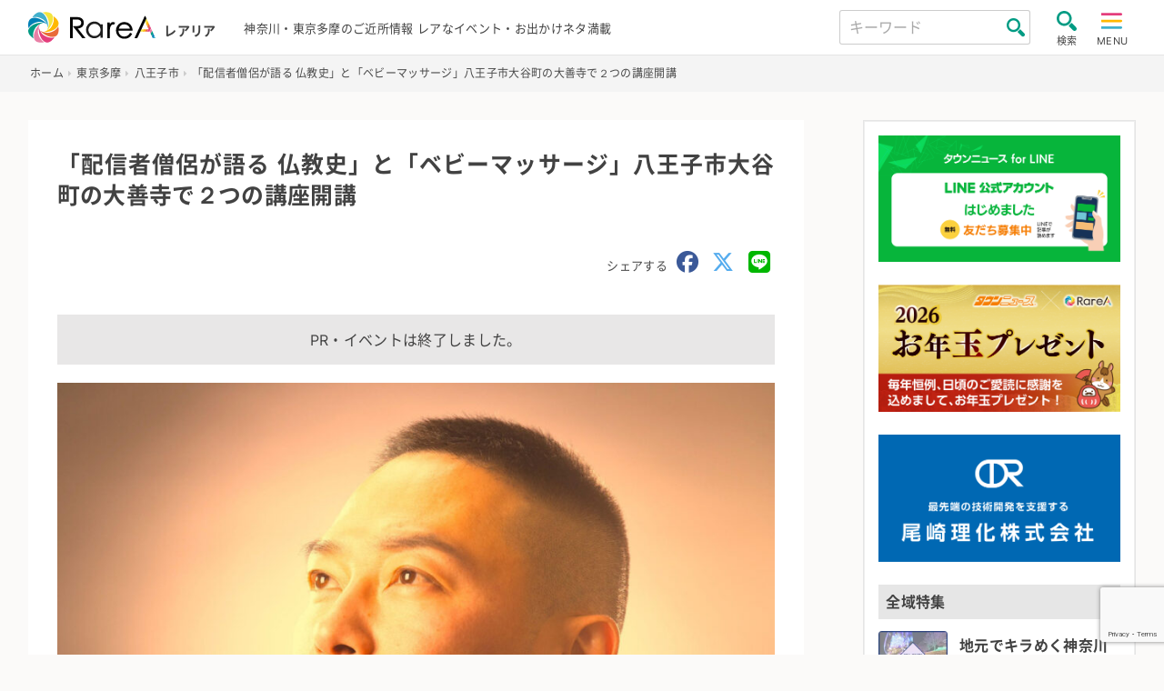

--- FILE ---
content_type: text/html; charset=UTF-8
request_url: https://rarea.events/event/242011
body_size: 16096
content:

<!DOCTYPE html>
<html lang="ja" class="no-js">
<head>
    <meta charset="UTF-8">
    <meta name="viewport" content="width=device-width, initial-scale=1">
    <title>「配信者僧侶が語る 仏教史」と「ベビーマッサージ」八王子市大谷町の大善寺で２つの講座開講 &#8211; 神奈川・東京多摩のご近所情報 &#8211; レアリア</title>
<meta name='robots' content='max-image-preview:large' />
	<style>img:is([sizes="auto" i], [sizes^="auto," i]) { contain-intrinsic-size: 3000px 1500px }</style>
	<link rel='stylesheet' id='sbi_styles-css' href='https://rarea.events/rarea/wp-content/plugins/instagram-feed-pro/css/sbi-styles.min.css?ver=5.10' type='text/css' media='all' />
<link rel='stylesheet' id='contact-form-7-css' href='https://rarea.events/rarea/wp-content/plugins/contact-form-7/includes/css/styles.css?ver=6.1.2' type='text/css' media='all' />
<link rel='stylesheet' id='style.min-css' href='https://rarea.events/rarea/wp-content/themes/rarea25_th/css/style.min.css?ver=1762250466' type='text/css' media='all' />
<link rel='stylesheet' id='legacy.min-css' href='https://rarea.events/rarea/wp-content/themes/rarea25_th/css/legacy.min.css?ver=1751604648' type='text/css' media='all' />
<link rel='stylesheet' id='rarea-style-css' href='https://rarea.events/rarea/wp-content/themes/rarea25_th/rarea-style.css?ver=1.0.2' type='text/css' media='all' />
<link rel='stylesheet' id='wp-members-css' href='https://rarea.events/rarea/wp-content/plugins/wp-members/assets/css/forms/generic-no-float.min.css?ver=3.5.4.3' type='text/css' media='all' />
<script type="text/javascript" src="https://rarea.events/rarea/wp-content/themes/rarea25_th/js/jquery-3.5.1.min.js?ver=1.1.0" id="jquery-js"></script>
<link rel="https://api.w.org/" href="https://rarea.events/wp-json/" /><link rel="alternate" title="JSON" type="application/json" href="https://rarea.events/wp-json/wp/v2/posts/242011" /><link rel='shortlink' href='https://rarea.events/?p=242011' />
<link rel="alternate" title="oEmbed (JSON)" type="application/json+oembed" href="https://rarea.events/wp-json/oembed/1.0/embed?url=https%3A%2F%2Frarea.events%2Fevent%2F242011" />
<link rel="alternate" title="oEmbed (XML)" type="text/xml+oembed" href="https://rarea.events/wp-json/oembed/1.0/embed?url=https%3A%2F%2Frarea.events%2Fevent%2F242011&#038;format=xml" />
<link rel="icon" href="https://rarea.events/rarea/wp-content/themes/rarea25_th/img/logo_s.svg" type="image/svg+xml" />
<link rel="icon alternate" href="https://rarea.events/rarea/wp-content/themes/rarea25_th/img/logo_s.png" type="image/png">
 <!--[if lt IE 9]>
<script src="https://rarea.events/rarea/wp-content/themes/rarea25_th/js/ie/html5.js"></script>
<![endif]-->
<meta property="article:publisher" content="https://www.facebook.com/tn.RareA/"><meta property="og:type" content="article"><meta property="og:url" content="https://rarea.events/event/242011"><meta property="og:title" content="「配信者僧侶が語る 仏教史」と「ベビーマッサージ」八王子市大谷町の大善寺で２つの講座開講"><meta property="og:image" content="https://rarea.events/rarea/wp-content/uploads/2024/07/a001307077_01-920x1030.jpg"><meta property="og:site_name" content="神奈川・東京多摩のご近所情報 - レアリア"><meta property="og:description" content="「巷では語られない仏教の歴史（インド編）」
　大善寺（大谷町１０１９の１）が開く文化講座「お寺の学校」が、７月12日（金）に開催される。港区にある林泉寺の副住職で、仏教・政治系イ..."><meta property="fb:app_id" content=""><meta property="twitter:card" content="summary"><meta property="twitter:site" content="@RareA_event"><style>.wp-block-gallery.is-cropped .blocks-gallery-item picture{height:100%;width:100%;}</style>    <meta name="description" content="「巷では語られない仏教の歴史（インド編）」 　大善寺（大谷町１０１９の１）が開く文化講座「お寺の学校」が、７月12日（金）に開催される。港区にある林泉寺の副住職で、仏教・政治系インフルエンサーとして配信活動もしている豊島邦博（ほうはく）さん &#8230;">
                <link rel="canonical" href="https://rarea.events/event/242011" />
        <link rel="stylesheet" href="https://rarea.events/rarea/wp-content/themes/rarea25_th/print.css" media="print" />
    <link rel="apple-touch-icon" size="180x180" href="https://rarea.events/rarea/wp-content/themes/rarea25_th/img/apple-touch-icon.png">
    <link rel="preload" href="https://rarea.events/rarea/wp-content/themes/rarea25_th/font/inter-v2-latin-regular.woff2" as="font" type="font/woff2" crossorigin>
    <link rel="preload" href="https://rarea.events/rarea/wp-content/themes/rarea25_th/font/inter-v2-latin-700.woff2" as="font" type="font/woff2" crossorigin>
    <link href="https://cdnjs.cloudflare.com/ajax/libs/font-awesome/6.5.1/css/all.min.css" rel="stylesheet" type="text/css">
        <!-- Google Tag Manager -->
<script>(function(w,d,s,l,i){w[l]=w[l]||[];w[l].push({'gtm.start':
new Date().getTime(),event:'gtm.js'});var f=d.getElementsByTagName(s)[0],
j=d.createElement(s),dl=l!='dataLayer'?'&l='+l:'';j.async=true;j.src=
'https://www.googletagmanager.com/gtm.js?id='+i+dl;f.parentNode.insertBefore(j,f);
})(window,document,'script','dataLayer','GTM-W983T6X');</script>
<!-- End Google Tag Manager -->




<!-- リマーケティング タグの Google コード -->
<script type="text/javascript">
/* <![CDATA[ */
var google_conversion_id = 827336285;
var google_custom_params = window.google_tag_params;
var google_remarketing_only = true;
/* ]]> */
</script>
<script type="text/javascript" src="//www.googleadservices.com/pagead/conversion.js">
</script>
<noscript>
<div style="display:inline;">
<img height="1" width="1" style="border-style:none;" alt="" src="//googleads.g.doubleclick.net/pagead/viewthroughconversion/827336285/?guid=ON&amp;script=0"/>
</div>
</noscript>




<!-- リマーケティング タグの Yahoo コード -->
<script id="tagjs" type="text/javascript">
  (function () {
    var tagjs = document.createElement("script");
    var s = document.getElementsByTagName("script")[0];
    tagjs.async = true;
    tagjs.src = "//s.yjtag.jp/tag.js#site=67xhUnt";
    s.parentNode.insertBefore(tagjs, s);
  }());
</script>
<noscript>
  <iframe src="//b.yjtag.jp/iframe?c=67xhUnt" width="1" height="1" frameborder="0" scrolling="no" marginheight="0" marginwidth="0"></iframe>
</noscript>
 <!-- google ad 
<meta name="google-site-verification" content="igXEAjkpido9zRtavuYe6ySIxTqrtfUGWpx8PRnPxBE" />
<script async src="https://securepubads.g.doubleclick.net/tag/js/gpt.js"></script>
<script>
  window.googletag = window.googletag || {cmd: []};
  googletag.cmd.push(function() {
    googletag.defineSlot('/9116787/1449041', [300, 250], '1449041').addService(googletag.pubads());
    googletag.defineSlot('/9116787/1449048', [300, 250], '1449048').addService(googletag.pubads());
    googletag.defineSlot('/9116787/1449042', [[250, 250], [300, 250], [336, 280], 'fluid', [320, 180]], '1449042').addService(googletag.pubads());
    googletag.defineSlot('/9116787/1449047', [[250, 250], [300, 250], [336, 280], 'fluid', [320, 180]], '1449047').addService(googletag.pubads());
    googletag.pubads().enableSingleRequest();
    googletag.enableServices();
  });
</script>
-->

<script async src="https://securepubads.g.doubleclick.net/tag/js/gpt.js"></script>
<script>
  window.googletag = window.googletag || {cmd: []};
  googletag.cmd.push(function() {
    googletag.defineSlot('/2811735/rarea01_300x250', [300, 250], 'div-gpt-ad-1630284326411-0').addService(googletag.pubads());
    googletag.defineSlot('/2811735/rarea02_300x250', [300, 250], 'div-gpt-ad-1630284326411-1').addService(googletag.pubads());
    googletag.pubads().enableSingleRequest();
    googletag.pubads().collapseEmptyDivs();
    googletag.enableServices();
  });
</script>	

<script async src="https://pagead2.googlesyndication.com/pagead/js/adsbygoogle.js?client=ca-pub-5135699314504492"
     crossorigin="anonymous"></script>

</head>

<body class="page ">
    <!-- Google Tag Manager (noscript) -->
<noscript><iframe src="https://www.googletagmanager.com/ns.html?id=GTM-W983T6X"
  height="0" width="0" style="display:none;visibility:hidden"></iframe></noscript>
<!-- End Google Tag Manager (noscript) -->
    <header class="site-header trans bg-wht" role="banner">
        <div class="header-main bc-inner p-relative flex flex-al-c flex-jc-sb">
            <div class="header-left lh-1 flex flex-al-c">
                <a class="c-inherit" href="https://rarea.events/" rel="home">
                    <h1 class="header-logo no-margin d-i-block">
                        <img class="header-logo-img" src="https://rarea.events/rarea/wp-content/themes/rarea25_th/img/logo.svg" alt="神奈川・東京多摩のご近所情報 &#8211; レアリア" width="103" height="28">
                    </h1>
                    <span class="h-logo-sub f-s-min bold d-i-block">レアリア</span>
                </a>
            </div>
            <div class="header-center">
                <p class="h-desc for-tab f-s-13">神奈川・東京多摩のご近所情報 レアなイベント・お出かけネタ満載</p>
                <p class="h-desc for-mob f-s-12">神奈川・東京多摩のご近所情報</p>
            </div>
            <div class="header-right flex flex-al-c">
                <div class="header-search for-pc">
                    <form class="flex flex-al-c p-relative" method="get" id="searchform3" action="https://rarea.events/">
                        <input class="input-header-search" name="s" type="text" placeholder="キーワード" value="" />
                        <button class="btn-header-search" type="submit"></button>
                    </form>
                </div>
                <input type="checkbox" class="toggle search-check" id="search-toggle">
                <label class="label-toggle search-label radius trans" for="search-toggle"><img class="toggle-img" src="https://rarea.events/rarea/wp-content/themes/rarea25_th/img/zoom.svg" alt="search" width="22" height="22"><span class="f-s-11 toggle-text d-block">検索</span></label>
                <input type="checkbox" class="toggle menu-check" id="menu-toggle" name="menu-toggle">
                <label class="label-toggle menu-label radius trans" for="menu-toggle"><img class="toggle-img" src="https://rarea.events/rarea/wp-content/themes/rarea25_th/img/hum.svg" alt="menu" width="24" height="22"><span class="f-s-11 toggle-text d-i-block">MENU</span>
                </label>

                <nav class="side-nav site-nav flex-1" id="site-nav">
    <label class="ico-nav-head bg-darkgray radius menu-label d-i-block" for="menu-toggle"><span class="d-i-block icon-x"></span><span class="close-text f-s-14">閉じる</span></label>
    <ul class="menu-link-tags flex flex-wrap no-list-style f-s-ss border-top"><li class="menu-item menu-item-half"><a class="c-inherit gnav d-block p-relative border-bottom" href="https://rarea.events/tag/slidevideo">スライド動画レポ</a></li><li class="menu-item menu-item-half"><a class="c-inherit gnav d-block p-relative border-bottom" href="https://rarea.events/tag/video">動画</a></li><li class="menu-item menu-item-half"><a class="c-inherit gnav d-block p-relative border-bottom" href="https://rarea.events/tag/ktn">こどもタウンニュース</a></li><li class="menu-item menu-item-half"><a class="c-inherit gnav d-block p-relative border-bottom" href="https://rarea.events/tag/house%e3%83%bblife">住まい・暮らし・生活</a></li><li class="menu-item menu-item-half"><a class="c-inherit gnav d-block p-relative border-bottom" href="https://rarea.events/tag/leisure">観光・レジャー・遊び</a></li><li class="menu-item menu-item-half"><a class="c-inherit gnav d-block p-relative border-bottom" href="https://rarea.events/tag/funeral">葬儀</a></li><li class="menu-item menu-item-half"><a class="c-inherit gnav d-block p-relative border-bottom" href="https://rarea.events/tag/factory">モノづくり・工場</a></li><li class="menu-item menu-item-half"><a class="c-inherit gnav d-block p-relative border-bottom" href="https://rarea.events/tag/experience">体験・学ぶ・教育</a></li><li class="menu-item menu-item-half"><a class="c-inherit gnav d-block p-relative border-bottom" href="https://rarea.events/tag/online">オンライン・WEB</a></li><li class="menu-item menu-item-half"><a class="c-inherit gnav d-block p-relative border-bottom" href="https://rarea.events/tag/hotspring">温泉施設・銭湯</a></li></ul><ul id="menu-%e6%96%b0%e7%9d%80%e3%82%bb%e3%83%83%e3%83%88" class="global-nav"><li class="menu-item"><a class='gnav d-block p-relative border-bottom c-inherit f-s-ss' href="https://rarea.events/new-events">新着情報をチェック</a></li>
<li class="menu-item"><a class='gnav d-block p-relative border-bottom c-inherit f-s-ss' href="https://rarea.events/featurelist">特設ページ</a></li>
<li class="menu-item"><a class='gnav d-block p-relative border-bottom c-inherit f-s-ss' href="https://rarea.events/choice">注目！イチオシ情報</a></li>
<li class="menu-item"><a class='gnav d-block p-relative border-bottom c-inherit f-s-ss' href="https://rarea.events/event/128127">神奈川周辺・自治会町内会情報</a></li>
<li class="menu-item"><a class='gnav d-block p-relative border-bottom c-inherit f-s-ss' href="https://rarea.events/tag/report">取材レポート</a></li>
<li class="menu-item"><a class='gnav d-block p-relative border-bottom c-inherit f-s-ss' href="https://rarea.events/event/75763">にほんの歳時記×イベント</a></li>
<li class="menu-item"><a class='gnav d-block p-relative border-bottom c-inherit f-s-ss' href="https://rarea.events/popular">最近人気の記事ランキング</a></li>
<li class="menu-item"><a class='gnav d-block p-relative border-bottom c-inherit f-s-ss' href="https://rarea.events/near-events">ご近所の情報を探そう</a></li>
</ul>    <ul class="no-list-style f-s-ss">
        <li class="menu-item"><a class="gnav gnav-create d-block p-relative border-bottom c-inherit f-s-ss" href="https://rarea.events/create-article">記事を投稿する</a></li>
    </ul>
</nav>
                                <div class="side-nav search-nav" id="search-box">
    <label class="ico-nav-head menu-label d-i-block bg-darkgray radius" for="search-toggle"><span class="d-i-block icon-x"></span><span class="close-text f-s-14">閉じる</span></label>

    <div class="search-box-contents">

        <!-- <form method="get" id="searchform" action=""> -->
        <form method="get" id="searchform" action="https://rarea.events/">
            <input id="keyword" type="hidden" value="" name="s" id="s" />
            <!-- <input id="button_day" type="hidden" value="" name="date" /> -->

            <div class="search-area">
                <div class="search-title bg-gray radius w-icon st-keyword"><span class="icon-magnifier27 ico-inline-before c-green"></span>キーワード</div>
                <input class="seach-box-item" name="s" id="s" type="text" placeholder="キーワード" value="" />
                <label class="s-check"><input type="checkbox" value="1" name="past_post_chk">過去の記事も表示</label>
            </div>

            <div class="search-area">
                <div class="search-title bg-gray radius w-icon st-date"><span class="icon-calendar ico-inline-before c-green"></span>日付</div>
                <div class="seach-box-item search-date-area flex flex-wrap flex-jc-sb">
                <label class="check-search-item" for="date-"><input type="radio" name="date_name" class="hide btn-check" id="date-" value=""><span>指定なし</span></label><label class="check-search-item" for="date-today"><input type="radio" name="date_name" class="hide btn-check" id="date-today" value="today"><span>今日</span></label><label class="check-search-item" for="date-tomorrow"><input type="radio" name="date_name" class="hide btn-check" id="date-tomorrow" value="tomorrow"><span>明日</span></label><label class="check-search-item" for="date-weekend"><input type="radio" name="date_name" class="hide btn-check" id="date-weekend" value="weekend"><span>今週末</span></label><label class="check-search-item" for="date-within-one-month"><input type="radio" name="date_name" class="hide btn-check" id="date-within-one-month" value="within-one-month"><span>一ヶ月以内</span></label>
            </div>
            <label for="setDate">日付を指定</label>
                <input id="setDate" type="date" name="date" value="">
            </div>
            <div class="search-title bg-gray radius w-icon st-area"><span class="icon-placeholder ico-inline-before c-green"></span>エリア</div><div class="seach-box-item search-cat-area flex flex-wrap"><label class="check-search-item" for="area215"><input type="checkbox" name="cat[]" class="hide btn-check" id="area215" value="215"><span>東京都</span></label><label class="check-search-item" for="area218"><input type="checkbox" name="cat[]" class="hide btn-check" id="area218" value="218"><span>神奈川県西</span></label><label class="check-search-item" for="area221"><input type="checkbox" name="cat[]" class="hide btn-check" id="area221" value="221"><span>神奈川全域</span></label><label class="check-search-item" for="area2"><input type="checkbox" name="cat[]" class="hide btn-check" id="area2" value="2"><span>横浜</span></label><label class="check-search-item" for="area3"><input type="checkbox" name="cat[]" class="hide btn-check" id="area3" value="3"><span>川崎</span></label><label class="check-search-item" for="area4"><input type="checkbox" name="cat[]" class="hide btn-check" id="area4" value="4"><span>横須賀・逗子</span></label><label class="check-search-item" for="area7"><input type="checkbox" name="cat[]" class="hide btn-check" id="area7" value="7"><span>湘南・鎌倉</span></label><label class="check-search-item" for="area29"><input type="checkbox" name="cat[]" class="hide btn-check" id="area29" value="29"><span>相模原・町田</span></label><label class="check-search-item" for="area34"><input type="checkbox" name="cat[]" class="hide btn-check" id="area34" value="34"><span>秦野・厚木・海老名・大和</span></label><label class="check-search-item" for="area52"><input type="checkbox" name="cat[]" class="hide btn-check" id="area52" value="52"><span>小田原・箱根・足柄</span></label><label class="check-search-item" for="area63"><input type="checkbox" name="cat[]" class="hide btn-check" id="area63" value="63"><span>東京多摩</span></label><label class="check-search-item" for="area183"><input type="checkbox" name="cat[]" class="hide btn-check" id="area183" value="183"><span>静岡県</span></label></div>
            <div class="search-title bg-gray radius w-icon st-tags"><span class="icon-tag ico-inline-before c-green"></span>タグ</div>
                        <select class="seach-box-item" name="tag" id="tag">
                <option value="">タグから選ぶ</option>
                <option value="slidevideo">スライド動画レポ</option><option value="video">動画</option><option value="ktn">こどもタウンニュース</option><option value="house%e3%83%bblife">住まい・暮らし・生活</option><option value="leisure">観光・レジャー・遊び</option><option value="funeral">葬儀</option><option value="factory">モノづくり・工場</option><option value="experience">体験・学ぶ・教育</option><option value="online">オンライン・WEB</option><option value="hotspring">温泉施設・銭湯</option><option value="sdgs">SDGs</option><option value="gourmet">グルメ</option><option value="kanagawa-meika">神奈川銘菓</option><option value="professional">士業</option><option value="sports">スポーツ</option><option value="shrine">神社・寺・教会</option><option value="recruiting">求人・職場紹介</option><option value="medeical">医療</option><option value="nursing">介護福祉</option><option value="report">取材レポート</option><option value="seminar">講演</option><option value="outdoor%e3%83%bbcamp">アウトドア・キャンプ</option><option value="art">アート</option><option value="entertainment">エンタメ</option><option value="regional-exchange">地域交流</option><option value="work-style">働き方</option><option value="s_story">創業物語</option><option value="lessons">習い事</option><option value="exhibition">展示・展覧会・発表会</option><option value="others">その他</option><option value="festival">祭り・フェス</option><option value="tradition">伝統文化</option><option value="health">健康</option><option value="free">無料</option><option value="rainyday">雨でも開催</option><option value="halloween">ハロウィン</option><option value="machiaruki">まち歩き・ウォーキング</option><option value="hanabi">花火</option><option value="withchild">子どもとおでかけ</option><option value="lecture">講座・セミナー・説明会</option><option value="withanimal">生き物とふれあう</option><option value="sea">海水浴</option><option value="sperbview">絶景スポット</option><option value="fruit">収穫体験・農業</option><option value="illumination">夜景・イルミネーション</option><option value="vehicle">鉄道・車・乗り物</option><option value="fujimi">富士見スポット</option><option value="museum">美術館・博物館</option><option value="hiking">山登り・ハイキング</option><option value="movie">映画・ドラマ</option><option value="dorama">演劇</option><option value="music">音楽・コンサート</option><option value="comedy">お笑い</option><option value="rakugo">落語</option><option value="shopping">買う・売る</option><option value="sale">セール</option><option value="marche">マルシェ・朝市</option><option value="bazzar">フリマ・バザー</option><option value="olympic">五輪</option><option value="christmas">クリスマス</option><option value="flower">花</option><option value="sakura">桜・お花見</option><option value="history">歴史</option><option value="bread">パン・スイーツ</option><option value="childcare">子育て</option><option value="preschool">幼稚園・保育園</option><option value="summer">夏休み</option><option value="park">公園</option><option value="volunteer">支援・ボランティア</option><option value="registrationfree">事前申込不要</option><option value="gift">読者プレゼント</option><option value="coupon">クーポン</option><option value="akindo">商人魂</option><option value="leaf">紅葉</option><option value="relocation%ef%bc%8fsettlement">移住定住</option><option value="first-sunrise">初日の出</option><option value="cancel">開催中止・延期</option><option value="delivery">宅配・出張サービス</option><option value="beauty">美容・エステ</option><option value="stayhome">ステイホーム</option><option value="takeout">テイクアウト</option><option value="with-coronavirus">withコロナ</option><option value="cashback">キャッシュバック</option><option value="stamprally">スタンプラリー</option><option value="premium-gift-certificate">プレミアム商品券</option><option value="go-to-shopping-street">商店街・商店会</option>            </select><br>
                        <div class="mgt-1 al-c"><input class="btn btn-search-submit radius" id="submit" type="submit" value="検索" /></div>
        </form>
    </div>
</div>
                <label for="menu-toggle" class="menu-overlay o-r-menu"></label>
                <label for="search-toggle" class="menu-overlay o-r-search"></label>
            </div>
        </div>
    </header>
    <div class="header-after">
    <nav class="breadcrumb-wrap"><ul class="bc-inner" itemscope itemtype="http://schema.org/BreadcrumbList"><li itemprop="itemListElement" itemscope itemtype="http://schema.org/ListItem" class="item-home"><a itemprop="item" href="https://rarea.events/"><span itemprop="name">ホーム</span><meta itemprop="position" content="1" /></a></li><li itemprop="itemListElement" itemscope itemtype="http://schema.org/ListItem"><a itemprop="item" href="https://rarea.events/category/area0800"><span itemprop="name">東京多摩</span><meta itemprop="position" content="2" /></a></li><li itemprop="itemListElement" itemscope itemtype="http://schema.org/ListItem"><a itemprop="item" href="https://rarea.events/category/area0800/hachioji-shi"><span itemprop="name">八王子市</span><meta itemprop="position" content="3" /></a></li><li itemprop="itemListElement" itemscope itemtype="http://schema.org/ListItem" class="current"><a itemprop="item" href="https://rarea.events/event/242011"><span itemprop="name">「配信者僧侶が語る 仏教史」と「ベビーマッサージ」八王子市大谷町の大善寺で２つの講座開講</span><meta itemprop="position" content="4" /></a></li></ul></nav>
<script type="application/ld+json">{"@context":"http:\/\/schema.org\/","@type":"Event","name":"「配信者僧侶が語る 仏教史」と「ベビーマッサージ」八王子市大谷町の大善寺で２つの講座開講","description":"「巷では語られない仏教の歴史（インド編）」 　大善寺（大谷町１０１９の１）が開く文化講座「お寺の学校」が、７月12日（金）に開催される。港区にある林泉寺の副住職で、仏教・政治系インフルエンサーとして配信活動もしている豊島邦博（ほうはく）さん ...","url":"https:\/\/rarea.events\/event\/242011","location":{"@type":"Place","name":"","address":{"@type":"PostalAddress","streetAddress":"大谷町１０１９の１","addressLocality":"八王子市","addressRegion":"東京都","addressCountry":"JPN"}},"organizer":{"name":"大善寺","@type":"","url":""}}</script>    <div class="wrapper flex flex-wrap flex-jc-sb flex-al-fs">
            <main class="page-main bg-wht p-relative post-single" role="main">
    <article class="content-single content-inner">
        <div class="header-single p-relative">
                <h1 class="page-single-title f-s-l text-justify">「配信者僧侶が語る 仏教史」と「ベビーマッサージ」八王子市大谷町の大善寺で２つの講座開講</h1>
                <div class="mgt-m al-r">
    <span class="f-s-13 c-text-gray">シェアする</span>
    <a class="ico-sns-single-head d-i-block c-facebook" href="http://www.facebook.com/share.php?u=https://rarea.events/event/242011&t=「配信者僧侶が語る 仏教史」と「ベビーマッサージ」八王子市大谷町の大善寺で２つの講座開講" onclick="window.open(this.href, 'window', 'width=550, height=450, personalbar=0, toolbar=0, scrollbars=1, resizable=1'); return false;" aria-label="share facebook">
        <i class="fa-brands fa-facebook"></i>
    </a>
    <a class="ico-sns-single-head d-i-block c-twitter" href="https://twitter.com/share?url=https://rarea.events/event/242011&hashtags=レアリア&text=「配信者僧侶が語る 仏教史」と「ベビーマッサージ」八王子市大谷町の大善寺で２つの講座開講" rel="noopener noreferrer" target="_blank" onclick="window.open(this.href, 'window', 'width=550, height=450, personalbar=0, toolbar=0, scrollbars=1, resizable=1'); return false;" aria-label="share twitter">
        <i class="fa-brands fa-x-twitter"></i>
    </a>
    <a class="ico-sns-single-head d-i-block c-line" target="_blank" rel="noopener noreferrer" href="https://social-plugins.line.me/lineit/share?url=https://rarea.events/event/242011" aria-label="share LINE">
        <i class="fa-brands fa-line"></i>
    </a>
</div>
    </div>

    <div class="single-content mgt-m">
        <p class="frame-box bg-gray2 al-c">PR・イベントは終了しました。</p><figure class="img-div al-c e2"><img width="920" height="1030" src="https://rarea.events/rarea/wp-content/uploads/2024/07/a001307077_01-920x1030.jpg" class="attachment-large size-large" alt="「配信者僧侶が語る 仏教史」と「ベビーマッサージ」八王子市大谷町の大善寺で２つの講座開講" decoding="async" fetchpriority="high" /><figcaption class="figcaption-text">仏教・政治系インフルエンサーとしても活躍する豊島さん</figcaption></figure><div class="entry-content-single mgt-m"><h3>「巷では語られない仏教の歴史（インド編）」</h3>
<p>　大善寺（大谷町１０１９の１）が開く文化講座「お寺の学校」が、７月12日（金）に開催される。港区にある林泉寺の副住職で、仏教・政治系インフルエンサーとして配信活動もしている豊島邦博（ほうはく）さんが講師を務める。「巷では語られない仏教の歴史（インド編）」と題し、仏教発祥の地であるインドの仏教の歴史について学ぶ。</p>
<p>　豊島さんはプロミュージシャンを経て、ＭＢＡ（経営学修士号）を取得。後に縁あって僧侶となり、現在は副住職を務めながら港区の区議やバンドのボーカルなど多彩に活動する。</p>
<p>　午後１時から１時50分まで。参加無料。事前申込制で定員50人。</p>
<h3>ベビーマッサージ</h3>
<p>　７月20日（土）には子育て世代のための「こそだて呑龍（どんりゅう）てらこや道場 夏休みスペシャル」も開催。「ベビーマッサージでハッピー子育て」と題し、認定講師の井上真理子さんからベビーマッサージを通じた赤ちゃんとのつながりや心と身体の成長などについて学ぶ。</p>
<p>　午後２時から３時30分まで。対象は生後２カ月から１歳くらいまでの乳幼児と家族。先着10組。参加費１組３００円。</p>
<p>　申し込みは、いずれも同寺【電話】０４２・６４２・０７１６。</p>
</div><div class="detail-list mgt-s"><h3 class="sub-title ico-w-l border-bottom-padding p-relative d-place"><span class="d-t-ico c-pink icon-calendar"></span>開催日</h3><p class="detail-list-item item-date">2024年7月12日（金）<br>午後１時から１時50分<br />
「巷では語られない仏教の歴史（インド編）」</p><p class="detail-list-item item-date">2024年7月20日（土）<br>午後２時から３時30分<br />
「ベビーマッサージでハッピー子育て」</p></div><div class="detail-list mgt-m"><h3 class="sub-title ico-w-l border-bottom-padding p-relative d-place"><span class="d-t-ico c-pink icon-placeholder"></span>住所</h3><p class="detail-list-item item-place">東京都八王子市大谷町１０１９の１ </p><p class="inner-link"><a class="outer-link bg-gray radius" href="http://local.google.co.jp/maps?q=東京都八王子市大谷町１０１９の１" target="_blank">MAPで表示</a></p></div><div class="detail-list mgt-m"><h3 class="sub-title ico-w-l border-bottom-padding p-relative d-price"><span class="d-t-ico c-pink icon-women-wallet"></span>費用</h3><p class="detail-list-item item-owner">「巷では語られない仏教の歴史（インド編）」参加無料、事前申込制で定員50人<br />
「ベビーマッサージでハッピー子育て」参加費１組３００円、先着10組</p></div><div class="detail-list mgt-m"><h3 class="sub-title ico-w-l border-bottom-padding p-relative d-owner"><span class="d-t-ico c-pink icon-user"></span>問い合わせ</h3><p class="detail-list-item item-owner">大善寺</p></div><div class="detail-list mgt-m"><h3 class="sub-title ico-w-l border-bottom-padding p-relative d-tel"><span class="d-t-ico c-pink icon-phone"></span>電話</h3><p class="detail-list-item for-tab">042-642-0716</p><p class="detail-list-item for-mob"><a href="tel:042-642-0716">042-642-0716</a></p></div>
    </div>
        <p class="al-r f-s-min">公開日：2024-07-09</p><h3 class="mgt-m">関連タグ</h3><ul class="list-tag mgt-05 no-style"><li class="d-i-block"><a class="tag bg-main f-s-14 d-block radius" href="https://rarea.events/tag/experience" title="View all posts in 体験・学ぶ・教育">体験・学ぶ・教育</a></li><li class="d-i-block"><a class="tag bg-main f-s-14 d-block radius" href="https://rarea.events/tag/shrine" title="View all posts in 神社・寺・教会">神社・寺・教会</a></li><li class="d-i-block"><a class="tag bg-main f-s-14 d-block radius" href="https://rarea.events/tag/withchild" title="View all posts in 子どもとおでかけ">子どもとおでかけ</a></li><li class="d-i-block"><a class="tag bg-main f-s-14 d-block radius" href="https://rarea.events/tag/history" title="View all posts in 歴史">歴史</a></li></ul>        <div class="share-btns al-c">
    <a class="btn-share c-wht radius l-h-1 d-i-block ico-inline-after bg-facebook" href="http://www.facebook.com/share.php?u=https://rarea.events/event/242011&t=「配信者僧侶が語る 仏教史」と「ベビーマッサージ」八王子市大谷町の大善寺で２つの講座開講" onclick="window.open(this.href, 'window', 'width=550, height=450, personalbar=0, toolbar=0, scrollbars=1, resizable=1'); return false;" aria-label="share facebook">
        <span class="ico-sns d-i-block icon-facebook-circular-logo"></span>
        シェア
    </a>
    <a class="btn-share c-wht radius l-h-1 d-i-block ico-inline-after bg-twitter" href="https://twitter.com/share?url=https://rarea.events/event/242011&hashtags=レアリア&text=「配信者僧侶が語る 仏教史」と「ベビーマッサージ」八王子市大谷町の大善寺で２つの講座開講" rel="noopener noreferrer" target="_blank" onclick="window.open(this.href, 'window', 'width=550, height=450, personalbar=0, toolbar=0, scrollbars=1, resizable=1'); return false;" aria-label="share twitter">
        <i class="ico-sns-single-foot fa-brands fa-x-twitter"></i>
        ポストする
    </a>
    <a class="btn-share c-wht radius l-h-1 d-i-block ico-inline-after bg-line" target="_blank" rel="noopener noreferrer" href="https://social-plugins.line.me/lineit/share?url=https://rarea.events/event/242011" aria-label="share LINE"><span class="ico-sns d-i-block icon-line_a"></span>LINEで送る</a>

</div>
        


    <div class="mgt-l"><h2 class="block-title p-relative bold"><span class="f-s-m">関連記事</span></h2><div class="flex flex-wrap fx-wrap-pc-l"><div class="archive-list-item p-relative fx-item-m1-p2"><a class="a-l-i-inner p-relative flex flex-wrap c-inherit" href="https://rarea.events/event/294334"><div class="a-l-i-img-wrap p-relative"><div class="a-l-i-img-inner p-relative ovf-hidden radius bg1"><picture><source srcset="https://rarea.events/rarea/wp-content/uploads/2026/01/497681-200x200.jpg.webp"  type="image/webp"><img width="200" height="200" src="https://rarea.events/rarea/wp-content/uploads/2026/01/497681-200x200.jpg" class="img-cover-thumb wp-post-image" alt="イメージ" decoding="async" data-eio="p" /></picture><span class="new-icon d-i-block f-s-12 bg-grd c-wht bold">NEW</span></div></div><div class="a-l-i-content lh-1 p-relative flex-1"><div class="flex flex-jc-sb flex-al-c"><span class="a-l-i-tagname d-i-block bg-tag-default bg-house%e3%83%bblife">住まい・暮らし・生活</span></div><h3 class="text-ellipsis a-l-i-title d-i-block bold c-inherit">【事前申込不要】災害医療講演会「災害時の医療に備える〜あなたの準備が命をつなぐ〜在宅避難を中心に」＠横浜市・旭公会堂</h3><div class="a-l-i-footer flex flex-jc-sb flex-al-fe f-s-13 c-text-gray"><div><span class="a-l-i-cat d-i-block">横浜市</span></div><span class="a-l-i-date d-block">2月19日（木） </span></div></div></a></div><div class="archive-list-item p-relative fx-item-m1-p2"><a class="a-l-i-inner p-relative flex flex-wrap c-inherit" href="https://rarea.events/event/294415"><div class="a-l-i-img-wrap p-relative"><div class="a-l-i-img-inner p-relative ovf-hidden radius bg1"><picture><source srcset="https://rarea.events/rarea/wp-content/uploads/2026/01/a001428298_09-200x200.jpg.webp"  type="image/webp"><img width="200" height="200" src="https://rarea.events/rarea/wp-content/uploads/2026/01/a001428298_09-200x200.jpg" class="img-cover-thumb wp-post-image" alt="イメージ" decoding="async" data-eio="p" /></picture><span class="new-icon d-i-block f-s-12 bg-grd c-wht bold">NEW</span></div></div><div class="a-l-i-content lh-1 p-relative flex-1"><div class="flex flex-jc-sb flex-al-c"><span class="a-l-i-tagname d-i-block bg-tag-default bg-experience">体験・学ぶ・教育</span></div><h3 class="text-ellipsis a-l-i-title d-i-block bold c-inherit">楽しみながら宇宙や科学に触れる「バーチャル宇宙体験フェス」＠サン・エールさがみはら（緑区西橋本）</h3><div class="a-l-i-footer flex flex-jc-sb flex-al-fe f-s-13 c-text-gray"><div><span class="a-l-i-cat d-i-block">相模原市</span></div><span class="a-l-i-date d-block">1月24日（土）～ </span></div></div></a></div><div class="archive-list-item p-relative fx-item-m1-p2"><a class="a-l-i-inner p-relative flex flex-wrap c-inherit" href="https://rarea.events/event/294030"><div class="a-l-i-img-wrap p-relative"><div class="a-l-i-img-inner p-relative ovf-hidden radius bg1"><picture><source srcset="https://rarea.events/rarea/wp-content/uploads/2026/01/2760659_m-200x200.jpg.webp"  type="image/webp"><img width="200" height="200" src="https://rarea.events/rarea/wp-content/uploads/2026/01/2760659_m-200x200.jpg" class="img-cover-thumb wp-post-image" alt="イメージ" decoding="async" loading="lazy" data-eio="p" /></picture></div></div><div class="a-l-i-content lh-1 p-relative flex-1"><div class="flex flex-jc-sb flex-al-c"><span class="a-l-i-tagname d-i-block bg-tag-default bg-experience">体験・学ぶ・教育</span></div><h3 class="text-ellipsis a-l-i-title d-i-block bold c-inherit">西武東戸塚「活動紹介展」多様な団体活動を紹介＠横浜市戸塚区</h3><div class="a-l-i-footer flex flex-jc-sb flex-al-fe f-s-13 c-text-gray"><div><span class="a-l-i-cat d-i-block">横浜市</span></div><span class="a-l-i-date d-block">1月21日（水）～ </span></div></div></a></div><div class="archive-list-item p-relative fx-item-m1-p2"><a class="a-l-i-inner p-relative flex flex-wrap c-inherit" href="https://rarea.events/event/294050"><div class="a-l-i-img-wrap p-relative"><div class="a-l-i-img-inner p-relative ovf-hidden radius bg1"><picture><source srcset="https://rarea.events/rarea/wp-content/uploads/2026/01/3451514_m-200x200.jpg.webp"  type="image/webp"><img width="200" height="200" src="https://rarea.events/rarea/wp-content/uploads/2026/01/3451514_m-200x200.jpg" class="img-cover-thumb wp-post-image" alt="イメージ" decoding="async" loading="lazy" data-eio="p" /></picture></div></div><div class="a-l-i-content lh-1 p-relative flex-1"><div class="flex flex-jc-sb flex-al-c"><span class="a-l-i-tagname d-i-block bg-tag-default bg-house%e3%83%bblife">住まい・暮らし・生活</span></div><h3 class="text-ellipsis a-l-i-title d-i-block bold c-inherit">カンボジアの豊かな文化や食、人々の暮らしについて学ぶ「第１１８回世界の人とふれあいタイム」が八王子オクトーレで開催</h3><div class="a-l-i-footer flex flex-jc-sb flex-al-fe f-s-13 c-text-gray"><div><span class="a-l-i-cat d-i-block">八王子市</span></div><span class="a-l-i-date d-block">1月18日（日） </span></div></div></a></div></div></div>    <div class="mgt-l">
                        <div class="mgt-l"><h2 class="block-title p-relative bold"><span class="f-s-m">人気記事</span></h2><div class="flex flex-wrap fx-wrap-pc-l"><div class="archive-list-item p-relative fx-item-m1-p2"><a class="a-l-i-inner p-relative flex flex-wrap c-inherit" href="https://rarea.events/event/195934"><div class="a-l-i-img-wrap p-relative"><div class="popular-icon"></div><div class="a-l-i-img-inner p-relative ovf-hidden radius bg1"><img width="200" height="200" src="https://rarea.events/rarea/wp-content/uploads/2023/07/25624695_m-260x260.jpg" class="img-cover-thumb wp-post-image" alt="イメージ" decoding="async" loading="lazy" /></div></div><div class="a-l-i-content lh-1 p-relative flex-1"><div class="flex flex-jc-sb flex-al-c"><span class="a-l-i-tagname d-i-block bg-tag-default bg-leisure">観光・レジャー・遊び</span><span class="a-l-i-view d-block"><span class="a-l-i-footer-ico icon-view c-pink"></span> 45529</span></div><h3 class="text-ellipsis a-l-i-title d-i-block bold c-inherit">＜2026年最新！駐車場9か所紹介＞サザンビーチに行くなら駐車場はここ！茅ヶ崎海沿い駐車場情報【サザンビーチ周辺】</h3><div class="a-l-i-footer flex flex-jc-sb flex-al-fe f-s-13 c-text-gray"><div><span class="a-l-i-cat d-i-block">茅ヶ崎市</span></div></div></div></a></div><div class="archive-list-item p-relative fx-item-m1-p2"><a class="a-l-i-inner p-relative flex flex-wrap c-inherit" href="https://rarea.events/event/195926"><div class="a-l-i-img-wrap p-relative"><div class="popular-icon"></div><div class="a-l-i-img-inner p-relative ovf-hidden radius bg1"><img width="200" height="200" src="https://rarea.events/rarea/wp-content/uploads/2023/07/BC17E5FF-86C3-4196-AC28-E11496E05FCE-260x260.jpeg" class="img-cover-thumb wp-post-image" alt="イメージ" decoding="async" loading="lazy" /></div></div><div class="a-l-i-content lh-1 p-relative flex-1"><div class="flex flex-jc-sb flex-al-c"><span class="a-l-i-tagname d-i-block bg-tag-default bg-leisure">観光・レジャー・遊び</span><span class="a-l-i-view d-block"><span class="a-l-i-footer-ico icon-view c-pink"></span> 20788</span></div><h3 class="text-ellipsis a-l-i-title d-i-block bold c-inherit">＜2026年最新！駐車場9か所紹介＞茅ヶ崎パーク（ヘッドランドビーチ）にアクセス良好なパーキングまとめ！サーフィンやSUP、海水浴に大活躍！</h3><div class="a-l-i-footer flex flex-jc-sb flex-al-fe f-s-13 c-text-gray"><div><span class="a-l-i-cat d-i-block">茅ヶ崎市</span></div></div></div></a></div><div class="archive-list-item p-relative fx-item-m1-p2"><a class="a-l-i-inner p-relative flex flex-wrap c-inherit" href="https://rarea.events/event/235081"><div class="a-l-i-img-wrap p-relative"><div class="popular-icon"></div><div class="a-l-i-img-inner p-relative ovf-hidden radius bg1"><img width="200" height="200" src="https://rarea.events/rarea/wp-content/uploads/2024/05/DSC07364-260x260.jpg" class="img-cover-thumb wp-post-image" alt="イメージ" decoding="async" loading="lazy" /></div></div><div class="a-l-i-content lh-1 p-relative flex-1"><div class="flex flex-jc-sb flex-al-c"><span class="a-l-i-tagname d-i-block bg-tag-default bg-house%e3%83%bblife">住まい・暮らし・生活</span><span class="a-l-i-view d-block"><span class="a-l-i-footer-ico icon-view c-pink"></span> 14307</span></div><h3 class="text-ellipsis a-l-i-title d-i-block bold c-inherit">茅ヶ崎ＦＭで『＃ちがすき』を放送中！移住者や様々な分野で活躍中の子どもたちが茅ヶ崎の魅力をお届けします</h3><div class="a-l-i-footer flex flex-jc-sb flex-al-fe f-s-13 c-text-gray"><div><span class="a-l-i-cat d-i-block">茅ヶ崎市</span></div></div></div></a></div><div class="archive-list-item p-relative fx-item-m1-p2"><a class="a-l-i-inner p-relative flex flex-wrap c-inherit" href="https://rarea.events/event/219442"><div class="a-l-i-img-wrap p-relative"><div class="popular-icon"></div><div class="a-l-i-img-inner p-relative ovf-hidden radius bg1"><img width="200" height="200" src="https://rarea.events/rarea/wp-content/uploads/2023/12/9FEF0A24-6BCA-468E-8AC6-8D26FE6EE46E-260x260.jpeg" class="img-cover-thumb" alt="イメージ" decoding="async" loading="lazy" /></div></div><div class="a-l-i-content lh-1 p-relative flex-1"><div class="flex flex-jc-sb flex-al-c"><span class="a-l-i-tagname d-i-block bg-tag-default bg-shrine">神社・寺・教会</span><span class="a-l-i-view d-block"><span class="a-l-i-footer-ico icon-view c-pink"></span> 11865</span></div><h3 class="text-ellipsis a-l-i-title d-i-block bold c-inherit">【鶴嶺・茅ケ崎駅エリア編】2026年初詣・どんど焼きは地元の氏神様へ 浜降祭ゆかりの神社を紹介</h3><div class="a-l-i-footer flex flex-jc-sb flex-al-fe f-s-13 c-text-gray"><div><span class="a-l-i-cat d-i-block">茅ヶ崎市</span></div></div></div></a></div></div></div>    </div>

    <div class="mgt-l">
                        <div class="mgt-l"><h2 class="block-title p-relative bold"><span class="f-s-m">注目記事</span></h2><div class="flex flex-wrap fx-wrap-pc-l"><div class="archive-list-item p-relative fx-item-m1-p2"><a class="a-l-i-inner p-relative flex flex-wrap c-inherit" href="https://rarea.events/event/294014"><div class="a-l-i-img-wrap p-relative"><div class="a-l-i-img-inner p-relative ovf-hidden radius bg1"><picture><source srcset="https://rarea.events/rarea/wp-content/uploads/2026/01/IMG_9114-200x200.jpg.webp"  type="image/webp"><img width="200" height="200" src="https://rarea.events/rarea/wp-content/uploads/2026/01/IMG_9114-200x200.jpg" class="img-cover-thumb wp-post-image" alt="イメージ" decoding="async" loading="lazy" data-eio="p" /></picture><span class="new-icon d-i-block f-s-12 bg-grd c-wht bold">NEW</span></div></div><div class="a-l-i-content lh-1 p-relative flex-1"><div class="flex flex-jc-sb flex-al-c"><span class="a-l-i-tagname d-i-block bg-tag-default bg-recruiting">求人・職場紹介</span><span class="a-l-i-view d-block"><span class="a-l-i-footer-ico icon-view c-pink"></span> 130</span></div><h3 class="text-ellipsis a-l-i-title d-i-block bold c-inherit">【訪問介護ヘルパー求人】見学できます、社会福祉法人敬心会「栗原ホーム」で働きませんか？＠座間市</h3><div class="a-l-i-footer flex flex-jc-sb flex-al-fe f-s-13 c-text-gray"><div><span class="a-l-i-cat d-i-block">座間市<span class="c-text-gray2"> PR</span></span></div></div></div></a></div><div class="archive-list-item p-relative fx-item-m1-p2"><a class="a-l-i-inner p-relative flex flex-wrap c-inherit" href="https://rarea.events/event/294234"><div class="a-l-i-img-wrap p-relative"><div class="a-l-i-img-inner p-relative ovf-hidden radius bg1"><picture><source srcset="https://rarea.events/rarea/wp-content/uploads/2026/01/Yshoko_ec-200x200.png.webp"  type="image/webp"><img width="200" height="200" src="https://rarea.events/rarea/wp-content/uploads/2026/01/Yshoko_ec-200x200.png" class="img-cover-thumb wp-post-image" alt="イメージ" decoding="async" loading="lazy" data-eio="p" /></picture><span class="new-icon d-i-block f-s-12 bg-grd c-wht bold">NEW</span></div></div><div class="a-l-i-content lh-1 p-relative flex-1"><div class="flex flex-jc-sb flex-al-c"><span class="a-l-i-tagname d-i-block bg-tag-default bg-gourmet">グルメ</span><span class="a-l-i-view d-block"><span class="a-l-i-footer-ico icon-view c-pink"></span> 329</span></div><h3 class="text-ellipsis a-l-i-title d-i-block bold c-inherit">入場無料「ヨコスカイチバンマルシェ」地元の絶品グルメと地域の逸品を丸ごと「味わう」「感じる」交流広場＜2026年1月24日＞</h3><div class="a-l-i-footer flex flex-jc-sb flex-al-fe f-s-13 c-text-gray"><div><span class="a-l-i-cat d-i-block">横須賀市<span class="c-text-gray2"> PR</span></span></div><span class="a-l-i-date d-block">1月24日（土） </span></div></div></a></div><div class="archive-list-item p-relative fx-item-m1-p2"><a class="a-l-i-inner p-relative flex flex-wrap c-inherit" href="https://rarea.events/event/293807"><div class="a-l-i-img-wrap p-relative"><div class="a-l-i-img-inner p-relative ovf-hidden radius bg1"><picture><source srcset="https://rarea.events/rarea/wp-content/uploads/2026/01/ff529254273640e60e15d8c1a68cfad0-200x200.jpg.webp"  type="image/webp"><img width="200" height="200" src="https://rarea.events/rarea/wp-content/uploads/2026/01/ff529254273640e60e15d8c1a68cfad0-200x200.jpg" class="img-up wp-post-image" alt="イメージ" decoding="async" loading="lazy" data-eio="p" /></picture></div></div><div class="a-l-i-content lh-1 p-relative flex-1"><div class="flex flex-jc-sb flex-al-c"><span class="a-l-i-tagname d-i-block bg-tag-default bg-house%e3%83%bblife">住まい・暮らし・生活</span><span class="a-l-i-view d-block"><span class="a-l-i-footer-ico icon-view c-pink"></span> 305</span></div><h3 class="text-ellipsis a-l-i-title d-i-block bold c-inherit">第57回 藤沢市社会福祉大会＆ハートフルデー～2026年1月18日（日）・参加無料～</h3><div class="a-l-i-footer flex flex-jc-sb flex-al-fe f-s-13 c-text-gray"><div><span class="a-l-i-cat d-i-block">藤沢市<span class="c-text-gray2"> PR</span></span></div><span class="a-l-i-date d-block">1月18日（日） </span></div></div></a></div><div class="archive-list-item p-relative fx-item-m1-p2"><a class="a-l-i-inner p-relative flex flex-wrap c-inherit" href="https://rarea.events/event/293029"><div class="a-l-i-img-wrap p-relative"><div class="a-l-i-img-inner p-relative ovf-hidden radius bg1"><img width="200" height="200" src="https://rarea.events/rarea/wp-content/uploads/2025/12/IMG_3570-e1765843738940-200x200.jpg" class="img-cover-thumb wp-post-image" alt="イメージ" decoding="async" loading="lazy" /></div></div><div class="a-l-i-content lh-1 p-relative flex-1"><div class="flex flex-jc-sb flex-al-c"><span class="a-l-i-tagname d-i-block bg-tag-default bg-house%e3%83%bblife">住まい・暮らし・生活</span><span class="a-l-i-view d-block"><span class="a-l-i-footer-ico icon-view c-pink"></span> 386</span></div><h3 class="text-ellipsis a-l-i-title d-i-block bold c-inherit">＜建設現場潜入レポ＞完成間近…？茅ケ崎駅すぐ！どんなマンションができるのか吉羽逸郎氏に案内してもらいました</h3><div class="a-l-i-footer flex flex-jc-sb flex-al-fe f-s-13 c-text-gray"><div><span class="a-l-i-cat d-i-block">茅ヶ崎市<span class="c-text-gray2"> PR</span></span></div></div></div></a></div></div></div>    </div>
</article>



</main><!-- .site-main -->
<aside id="secondary" class="sidebar menu-box bg-wht" role="complementary">
    <div class="sidebar-contents">
        <div class="user-info">
                </div>
        <nav id="site-navigation" class="main-navigation" role="navigation">

        <ul class="side-menu"><li id="media_image-21" class="widget widget_media_image"><a href="https://rarea.events/event/128847"><img width="1200" height="630" src="https://rarea.events/rarea/wp-content/uploads/2021/10/240466581_7038088066216661_4107645959309856502_n.png" class="image wp-image-128860  attachment-full size-full" alt="LINE公式アカウント始めました" style="max-width: 100%; height: auto;" decoding="async" loading="lazy" /></a></li>
<li id="media_image-23" class="widget widget_media_image"><a href="https://rarea.events/features/otoshidama"><picture><source srcset="https://rarea.events/rarea/wp-content/uploads/2025/12/rarea_side.png.webp"  type="image/webp"><img width="1200" height="630" src="https://rarea.events/rarea/wp-content/uploads/2025/12/rarea_side.png" class="image wp-image-293508  attachment-full size-full" alt="" style="max-width: 100%; height: auto;" decoding="async" loading="lazy" data-eio="p" /></picture></a></li>
<li id="media_image-22" class="widget widget_media_image"><a href="https://rarea.events/features/ozakirika"><img width="1200" height="631" src="https://rarea.events/rarea/wp-content/uploads/2025/02/a2a69c8034450a643b7f07861fbd1508.png" class="image wp-image-268205  attachment-full size-full" alt="尾崎理化株式会社" style="max-width: 100%; height: auto;" decoding="async" loading="lazy" /></a></li>
<li id="widget-template-4" class="widget widget-pickup"><h2 class="widgettitle">全域特集</h2>
<div class="side-items content-inner"><div class="archive-list-item a-l-i-sidebar"><a class="a-l-i-inner p-relative flex flex-wrap c-inherit" href="https://rarea.events/features/illumination"><div class="a-l-i-img-wrap p-relative"><div class="a-l-i-img-inner p-relative ovf-hidden radius bg1"><picture><source srcset="https://rarea.events/rarea/wp-content/uploads/2023/12/e15a59f746d76bd893fd6b5f6894d45e-200x200.jpg.webp"  type="image/webp"><img width="200" height="200" src="https://rarea.events/rarea/wp-content/uploads/2023/12/e15a59f746d76bd893fd6b5f6894d45e-200x200.jpg" class="img-cover-thumb wp-post-image" alt="イメージ" decoding="async" loading="lazy" data-eio="p" /></picture></div></div><div class="a-l-i-content-side lh-1 p-relative flex-1"><div class="flex flex-jc-sb flex-al-c"><span></span></div><h3 class="text-ellipsis a-l-i-title d-i-block bold c-inherit">地元でキラめく神奈川周辺「ご近所イルミネーション」穴場スポットも</h3></div></a></div><div class="archive-list-item a-l-i-sidebar"><a class="a-l-i-inner p-relative flex flex-wrap c-inherit" href="https://rarea.events/features/kodomo-townnews"><div class="a-l-i-img-wrap p-relative"><div class="a-l-i-img-inner p-relative ovf-hidden radius bg1"><img width="200" height="200" src="https://rarea.events/rarea/wp-content/uploads/2023/07/2fa24ce568017546d3bd2010efdcaee6-260x260.jpg" class="img-cover-thumb wp-post-image" alt="イメージ" decoding="async" loading="lazy" /></div></div><div class="a-l-i-content-side lh-1 p-relative flex-1"><div class="flex flex-jc-sb flex-al-c"><span class="a-l-i-tagname d-i-block bg-tag-default bg-ktn">こどもタウンニュース</span></div><h3 class="text-ellipsis a-l-i-title d-i-block bold c-inherit">地域がわかる！小学生のための「こどもタウンニュース」神奈川・東京多摩エリアの学校で無料配布　　　</h3></div></a></div><div class="archive-list-item a-l-i-sidebar"><a class="a-l-i-inner p-relative flex flex-wrap c-inherit" href="https://rarea.events/event/112188"><div class="a-l-i-img-wrap p-relative"><div class="a-l-i-img-inner p-relative ovf-hidden radius bg1"><picture><source srcset="https://rarea.events/rarea/wp-content/uploads/2025/06/small-2.jpg.webp"  type="image/webp"><img width="200" height="138" src="https://rarea.events/rarea/wp-content/uploads/2025/06/small-2.jpg" class="img-cover-thumb wp-post-image" alt="イメージ" decoding="async" loading="lazy" data-eio="p" /></picture></div></div><div class="a-l-i-content-side lh-1 p-relative flex-1"><div class="flex flex-jc-sb flex-al-c"><span class="a-l-i-tagname d-i-block bg-tag-default bg-house%e3%83%bblife">住まい・暮らし・生活</span></div><h3 class="text-ellipsis a-l-i-title d-i-block bold c-inherit">【特集】神奈川・東京多摩でSDGsに取り組む企業紹介2025　『達成目標まであと5年』</h3></div></a></div></div></li>
<li id="nav_menu-2" class="widget widget_nav_menu"><div class="menu-%e6%96%b0%e7%9d%80%e3%82%bb%e3%83%83%e3%83%88-container"><ul id="menu-%e6%96%b0%e7%9d%80%e3%82%bb%e3%83%83%e3%83%88-1" class="menu"><li class="menu-item"><a class='gnav d-block p-relative border-bottom c-inherit f-s-ss' href="https://rarea.events/new-events">新着情報をチェック</a></li>
<li class="menu-item"><a class='gnav d-block p-relative border-bottom c-inherit f-s-ss' href="https://rarea.events/featurelist">特設ページ</a></li>
<li class="menu-item"><a class='gnav d-block p-relative border-bottom c-inherit f-s-ss' href="https://rarea.events/choice">注目！イチオシ情報</a></li>
<li class="menu-item"><a class='gnav d-block p-relative border-bottom c-inherit f-s-ss' href="https://rarea.events/event/128127">神奈川周辺・自治会町内会情報</a></li>
<li class="menu-item"><a class='gnav d-block p-relative border-bottom c-inherit f-s-ss' href="https://rarea.events/tag/report">取材レポート</a></li>
<li class="menu-item"><a class='gnav d-block p-relative border-bottom c-inherit f-s-ss' href="https://rarea.events/event/75763">にほんの歳時記×イベント</a></li>
<li class="menu-item"><a class='gnav d-block p-relative border-bottom c-inherit f-s-ss' href="https://rarea.events/popular">最近人気の記事ランキング</a></li>
<li class="menu-item"><a class='gnav d-block p-relative border-bottom c-inherit f-s-ss' href="https://rarea.events/near-events">ご近所の情報を探そう</a></li>
</ul></div></li>
<li id="widget-template-6" class="widget widget-pickup"><h2 class="widgettitle">エリア別特集</h2>
<div class="side-items content-inner"><div class="archive-list-item a-l-i-sidebar"><a class="a-l-i-inner p-relative flex flex-wrap c-inherit" href="https://rarea.events/event/172076"><div class="a-l-i-img-wrap p-relative"><div class="a-l-i-img-inner p-relative ovf-hidden radius bg1"><img width="200" height="200" src="https://rarea.events/rarea/wp-content/uploads/2022/11/Professional-260x260.jpg" class="img-cover-thumb wp-post-image" alt="イメージ" decoding="async" loading="lazy" /></div></div><div class="a-l-i-content-side lh-1 p-relative flex-1"><div class="flex flex-jc-sb flex-al-c"><span class="a-l-i-tagname d-i-block bg-tag-default bg-house%e3%83%bblife">住まい・暮らし・生活</span></div><h3 class="text-ellipsis a-l-i-title d-i-block bold c-inherit">あなたの「困った」に寄り添う、川崎のプロフェッショナル達にプロならではの視点、考え方などを伺いました</h3></div></a></div><div class="archive-list-item a-l-i-sidebar"><a class="a-l-i-inner p-relative flex flex-wrap c-inherit" href="https://rarea.events/features/junior_hight_townnews"><div class="a-l-i-img-wrap p-relative"><div class="a-l-i-img-inner p-relative ovf-hidden radius bg1"><img width="200" height="200" src="https://rarea.events/rarea/wp-content/uploads/2024/09/131151b8134d5f6abb741b1bfd7e9932-1-260x260.png" class="img-cover-thumb wp-post-image" alt="イメージ" decoding="async" loading="lazy" /></div></div><div class="a-l-i-content-side lh-1 p-relative flex-1"><div class="flex flex-jc-sb flex-al-c"><span class="a-l-i-tagname d-i-block bg-tag-default bg-ktn">こどもタウンニュース</span></div><h3 class="text-ellipsis a-l-i-title d-i-block bold c-inherit">中学生 タウンニュース＜神奈川県内・東京多摩エリアの一部で発行＞</h3></div></a></div><div class="archive-list-item a-l-i-sidebar"><a class="a-l-i-inner p-relative flex flex-wrap c-inherit" href="https://rarea.events/features/odawara"><div class="a-l-i-img-wrap p-relative"><div class="a-l-i-img-inner p-relative ovf-hidden radius bg1"><img width="200" height="200" src="https://rarea.events/rarea/wp-content/uploads/2018/10/tanoshiiyo_odawara_title-260x260.jpg" class="img-cover-thumb wp-post-image" alt="イメージ" decoding="async" loading="lazy" /></div></div><div class="a-l-i-content-side lh-1 p-relative flex-1"><div class="flex flex-jc-sb flex-al-c"><span></span></div><h3 class="text-ellipsis a-l-i-title d-i-block bold c-inherit">いつ訪れても楽しい小田原！観光にイベント・お店・まち歩き・移住・穴場情報も</h3></div></a></div></div></li>
<li id="widget-template-5" class="widget widget-pickup"><h2 class="widgettitle">レアリア・コラム</h2>
<div class="side-items content-inner"><div class="archive-list-item a-l-i-sidebar"><a class="a-l-i-inner p-relative flex flex-wrap c-inherit" href="https://rarea.events/event/244215"><div class="a-l-i-img-wrap p-relative"><div class="a-l-i-img-inner p-relative ovf-hidden radius bg1"><img width="200" height="200" src="https://rarea.events/rarea/wp-content/uploads/2024/07/28192251_s-260x260.jpg" class="img-cover-thumb wp-post-image" alt="イメージ" decoding="async" loading="lazy" /></div></div><div class="a-l-i-content-side lh-1 p-relative flex-1"><div class="flex flex-jc-sb flex-al-c"><span class="a-l-i-tagname d-i-block bg-tag-default bg-gourmet">グルメ</span></div><h3 class="text-ellipsis a-l-i-title d-i-block bold c-inherit">町中華へGO！【横浜市中・西・南区の中華ランチ】</h3></div></a></div><div class="archive-list-item a-l-i-sidebar"><a class="a-l-i-inner p-relative flex flex-wrap c-inherit" href="https://rarea.events/event/140370"><div class="a-l-i-img-wrap p-relative"><div class="a-l-i-img-inner p-relative ovf-hidden radius bg1"><img width="200" height="200" src="https://rarea.events/rarea/wp-content/uploads/2022/02/a63da863735a27e09d9280bed6d518d6-260x260.jpg" class="img-cover-thumb wp-post-image" alt="イメージ" decoding="async" loading="lazy" /></div></div><div class="a-l-i-content-side lh-1 p-relative flex-1"><div class="flex flex-jc-sb flex-al-c"><span></span></div><h3 class="text-ellipsis a-l-i-title d-i-block bold c-inherit">「鎌倉のとっておき」記事をまとめました</h3></div></a></div><div class="archive-list-item a-l-i-sidebar"><a class="a-l-i-inner p-relative flex flex-wrap c-inherit" href="https://rarea.events/event/109363"><div class="a-l-i-img-wrap p-relative"><div class="a-l-i-img-inner p-relative ovf-hidden radius bg1"><img width="200" height="185" src="https://rarea.events/rarea/wp-content/uploads/2021/04/a021459b227b9d500200fc9a4c87e4d1-e1623290509885-260x240.jpg" class="img-cover-thumb wp-post-image" alt="イメージ" decoding="async" loading="lazy" /></div></div><div class="a-l-i-content-side lh-1 p-relative flex-1"><div class="flex flex-jc-sb flex-al-c"><span class="a-l-i-tagname d-i-block bg-tag-default bg-gourmet">グルメ</span></div><h3 class="text-ellipsis a-l-i-title d-i-block bold c-inherit">シュウマイ潤さんが、シュウマイ愛を語る！連載コラム＜随時追加＞</h3></div></a></div><div class="archive-list-item a-l-i-sidebar"><a class="a-l-i-inner p-relative flex flex-wrap c-inherit" href="https://rarea.events/event/248173"><div class="a-l-i-img-wrap p-relative"><div class="a-l-i-img-inner p-relative ovf-hidden radius bg1"><img width="200" height="200" src="https://rarea.events/rarea/wp-content/uploads/2024/09/22721646_s-260x260.jpg" class="img-cover-thumb wp-post-image" alt="イメージ" decoding="async" loading="lazy" /></div></div><div class="a-l-i-content-side lh-1 p-relative flex-1"><div class="flex flex-jc-sb flex-al-c"><span class="a-l-i-tagname d-i-block bg-tag-default bg-shrine">神社・寺・教会</span></div><h3 class="text-ellipsis a-l-i-title d-i-block bold c-inherit">横浜 御朱印探訪　～記者の参拝レポート～</h3></div></a></div><div class="archive-list-item a-l-i-sidebar"><a class="a-l-i-inner p-relative flex flex-wrap c-inherit" href="https://rarea.events/event/102702"><div class="a-l-i-img-wrap p-relative"><div class="a-l-i-img-inner p-relative ovf-hidden radius bg1"><img width="200" height="200" src="https://rarea.events/rarea/wp-content/uploads/2021/03/DSC_0863-260x260.jpg" class="img-cover-thumb wp-post-image" alt="イメージ" decoding="async" loading="lazy" /></div></div><div class="a-l-i-content-side lh-1 p-relative flex-1"><div class="flex flex-jc-sb flex-al-c"><span class="a-l-i-tagname d-i-block bg-tag-default bg-machiaruki">まち歩き・ウォーキング</span></div><h3 class="text-ellipsis a-l-i-title d-i-block bold c-inherit">秦野でお散歩！季節の花など1年通じてぶらり散策スポットをご紹介</h3></div></a></div></div></li>
<li id="nav_menu-10" class="widget widget_nav_menu"><h2 class="widgettitle">エリアで探す</h2>
<div class="menu-menu-area-container"><ul id="menu-menu-area" class="menu"><li class="menu-item"><a class='gnav d-block p-relative border-bottom c-inherit f-s-ss' href="https://rarea.events/category/area0100">横浜</a></li>
<li class="menu-item"><a class='gnav d-block p-relative border-bottom c-inherit f-s-ss' href="https://rarea.events/category/area0200">川崎</a></li>
<li class="menu-item"><a class='gnav d-block p-relative border-bottom c-inherit f-s-ss' href="https://rarea.events/category/area0300">相模原・町田</a></li>
<li class="menu-item"><a class='gnav d-block p-relative border-bottom c-inherit f-s-ss' href="https://rarea.events/category/area0400">秦野・厚木・海老名・大和</a></li>
<li class="menu-item"><a class='gnav d-block p-relative border-bottom c-inherit f-s-ss' href="https://rarea.events/category/area0600">湘南・鎌倉</a></li>
<li class="menu-item"><a class='gnav d-block p-relative border-bottom c-inherit f-s-ss' href="https://rarea.events/category/area0500">横須賀・逗子</a></li>
<li class="menu-item"><a class='gnav d-block p-relative border-bottom c-inherit f-s-ss' href="https://rarea.events/category/area0700">小田原・箱根・足柄</a></li>
<li class="menu-item"><a class='gnav d-block p-relative border-bottom c-inherit f-s-ss' href="https://rarea.events/category/area0800">東京多摩</a></li>
<li class="menu-item"><a class='gnav d-block p-relative border-bottom c-inherit f-s-ss' href="https://rarea.events/category/all-area">神奈川・東京多摩</a></li>
</ul></div></li>
</ul>        </nav><!-- .main-navigation -->
        




    </div>
</aside>


</div><!-- .wrapper -->
</div><!-- .header-after -->

<div class="foot-contact bg-whta radius-vh trans shadow" id="footer-navi">
    <div class="f-c-mob-area flex f-s-ss">
        <a class="foot-nav-btn bg-main radius50" href="https://rarea.events/" aria-label="HOME"><span aria-hidden="true" class="icon-home f-n-ico"></span></a>
        <label class="foot-nav-btn bg-main radius50" for="menu-toggle"><span class="icon-menu2 f-n-ico"></span></label>
        <div class="foot-nav-btn radius50 btn-pagetop trans flex flex-al-c flex-jc-c bg-main" id="pagetop"><span class="ico-pagetop c-wht icon-ico_ar_up trans"></span></div>
    </div>
    <!-- <div class="btn-pagetop page-top-pc trans flex flex-al-c flex-jc-c bg-main" id="pagetop-pc"><span class="ico-pagetop c-wht icon-thin-up-arrow trans"></span></div> -->
</div>
<style type="text/css">
    .f-s-15 {
        font-size: 1.5rem
    }
    .mgt-27 {
        margin-top: 2.7em;
    }
</style>

<footer class="site-footer bg-gray2 mgt-l" role="contentinfo">
    <div class="content-inner footer-inner small-block">
        <div class="mgt-1">
            <a class="d-block al-c c-inherit" href="https://rarea.events/">
                <div class="d-block mgt-05 f-s-15">神奈川・東京多摩のご近所情報 &#8211; レアリア</div>
                <img class="footer-logo mgt-05" src="https://rarea.events/rarea/wp-content/themes/rarea25_th/img/logo.svg" alt="レアリア" width="140" height="34">
            </a>
        </div>
        <div class="d-block al-c mgt-27 f-s-13">presented by タウンニュース</div>
        <div class="footer-right mgt-1">
            <ul class="footer-menu f-s-13 flex flex-wrap flex-jc-c no-list-style">
                <li><a class="d-block footer-menu-link c-inherit" href="https://rarea.events/about-rarea">レアリアについて</a></li>
                <li><a class="d-block footer-menu-link c-inherit" href="https://rarea.events/how-to-use">レアリアの使い方</a></li>
                <li><a class="d-block footer-menu-link c-inherit" href="https://rarea.events/about-event-post">イベントの投稿</a></li>
                <li><a class="d-block footer-menu-link c-inherit" href="https://rarea.events/contact">お問い合わせ</a></li>
                <li><a class="d-block footer-menu-link c-inherit" href="http://www.townnews.co.jp/" target="_blank" rel="noopener">運営会社</a></li>
                <li><a class="d-block footer-menu-link c-inherit" href="https://rarea.events/about-ad">広告の掲載について</a></li>
                <li><a class="d-block footer-menu-link c-inherit" href="https://rarea.events/terms">ご利用規約</a></li>
                <li><a class="d-block footer-menu-link c-inherit" href="https://rarea.events/privacy-policy">個人情報保護方針</a></li>
            </ul>

                        <div class="foot-sns mgt-1 al-c">
                <span class="f-s-13">Follow me</span>
                <a class="footer-ico-sns" href="https://www.facebook.com/tn.RareA/" aria-label="follow facebook"><i class="fa-brands fa-facebook"></i></a>
                <a class="footer-ico-sns" href="https://twitter.com/rarea_event" aria-label="follow twitter"><i class="fa-brands fa-x-twitter"></i></a>
                <a class="footer-ico-sns" href="https://www.instagram.com/rarea_insta/" aria-label="follow instagram"><i class="fa-brands fa-instagram"></i></a>
            </div>
        </div>
    </div>
    <div class="copyright c-text-gray f-s-11 al-c">&copy;2026 TOWNNEWS-SHA CO.,LTD. All Rights Reserved.<br>当サイト内に掲載の記事・写真等の無断転載を禁止します。</div>


</footer>

<!-- カスタム投稿summary 限定で表示 -->


<!-- Custom Feeds for Instagram JS -->
<script type="text/javascript">
var sbiajaxurl = "https://rarea.events/rarea/wp-admin/admin-ajax.php";

</script>
<script src="https://www.google.com/recaptcha/api.js?render=6LeXzjUdAAAAAAuJGWOQP_3NnEo03QlVe4rDD4XR"></script><script>
						grecaptcha.ready(function () {
							grecaptcha.execute('6LeXzjUdAAAAAAuJGWOQP_3NnEo03QlVe4rDD4XR', { action: 'contact' }).then(function (token) {
								var recaptchaResponse = document.getElementById('recaptchaResponse');
								recaptchaResponse.value = token;
							});
						});
					</script><input type="hidden" name="recaptcha_response" id="recaptchaResponse"><script type="text/javascript" src="https://rarea.events/rarea/wp-includes/js/dist/hooks.min.js?ver=4d63a3d491d11ffd8ac6" id="wp-hooks-js"></script>
<script type="text/javascript" src="https://rarea.events/rarea/wp-includes/js/dist/i18n.min.js?ver=5e580eb46a90c2b997e6" id="wp-i18n-js"></script>
<script type="text/javascript" id="wp-i18n-js-after">
/* <![CDATA[ */
wp.i18n.setLocaleData( { 'text direction\u0004ltr': [ 'ltr' ] } );
/* ]]> */
</script>
<script type="text/javascript" src="https://rarea.events/rarea/wp-content/plugins/contact-form-7/includes/swv/js/index.js?ver=6.1.2" id="swv-js"></script>
<script type="text/javascript" id="contact-form-7-js-translations">
/* <![CDATA[ */
( function( domain, translations ) {
	var localeData = translations.locale_data[ domain ] || translations.locale_data.messages;
	localeData[""].domain = domain;
	wp.i18n.setLocaleData( localeData, domain );
} )( "contact-form-7", {"translation-revision-date":"2025-09-30 07:44:19+0000","generator":"GlotPress\/4.0.1","domain":"messages","locale_data":{"messages":{"":{"domain":"messages","plural-forms":"nplurals=1; plural=0;","lang":"ja_JP"},"This contact form is placed in the wrong place.":["\u3053\u306e\u30b3\u30f3\u30bf\u30af\u30c8\u30d5\u30a9\u30fc\u30e0\u306f\u9593\u9055\u3063\u305f\u4f4d\u7f6e\u306b\u7f6e\u304b\u308c\u3066\u3044\u307e\u3059\u3002"],"Error:":["\u30a8\u30e9\u30fc:"]}},"comment":{"reference":"includes\/js\/index.js"}} );
/* ]]> */
</script>
<script type="text/javascript" id="contact-form-7-js-before">
/* <![CDATA[ */
var wpcf7 = {
    "api": {
        "root": "https:\/\/rarea.events\/wp-json\/",
        "namespace": "contact-form-7\/v1"
    }
};
/* ]]> */
</script>
<script type="text/javascript" src="https://rarea.events/rarea/wp-content/plugins/contact-form-7/includes/js/index.js?ver=6.1.2" id="contact-form-7-js"></script>
<script type="text/javascript" src="https://rarea.events/rarea/wp-content/themes/rarea25_th/js/script.min.js?ver=1751608842" id="script-js"></script>
<script type="text/javascript" src="https://www.google.com/recaptcha/api.js?render=6LeXzjUdAAAAAAuJGWOQP_3NnEo03QlVe4rDD4XR&amp;ver=3.0" id="google-recaptcha-js"></script>
<script type="text/javascript" src="https://rarea.events/rarea/wp-includes/js/dist/vendor/wp-polyfill.min.js?ver=3.15.0" id="wp-polyfill-js"></script>
<script type="text/javascript" id="wpcf7-recaptcha-js-before">
/* <![CDATA[ */
var wpcf7_recaptcha = {
    "sitekey": "6LeXzjUdAAAAAAuJGWOQP_3NnEo03QlVe4rDD4XR",
    "actions": {
        "homepage": "homepage",
        "contactform": "contactform"
    }
};
/* ]]> */
</script>
<script type="text/javascript" src="https://rarea.events/rarea/wp-content/plugins/contact-form-7/modules/recaptcha/index.js?ver=6.1.2" id="wpcf7-recaptcha-js"></script>
</body>
</html>


--- FILE ---
content_type: text/html; charset=utf-8
request_url: https://www.google.com/recaptcha/api2/anchor?ar=1&k=6LeXzjUdAAAAAAuJGWOQP_3NnEo03QlVe4rDD4XR&co=aHR0cHM6Ly9yYXJlYS5ldmVudHM6NDQz&hl=en&v=PoyoqOPhxBO7pBk68S4YbpHZ&size=invisible&anchor-ms=20000&execute-ms=30000&cb=xbrao0v6itff
body_size: 48732
content:
<!DOCTYPE HTML><html dir="ltr" lang="en"><head><meta http-equiv="Content-Type" content="text/html; charset=UTF-8">
<meta http-equiv="X-UA-Compatible" content="IE=edge">
<title>reCAPTCHA</title>
<style type="text/css">
/* cyrillic-ext */
@font-face {
  font-family: 'Roboto';
  font-style: normal;
  font-weight: 400;
  font-stretch: 100%;
  src: url(//fonts.gstatic.com/s/roboto/v48/KFO7CnqEu92Fr1ME7kSn66aGLdTylUAMa3GUBHMdazTgWw.woff2) format('woff2');
  unicode-range: U+0460-052F, U+1C80-1C8A, U+20B4, U+2DE0-2DFF, U+A640-A69F, U+FE2E-FE2F;
}
/* cyrillic */
@font-face {
  font-family: 'Roboto';
  font-style: normal;
  font-weight: 400;
  font-stretch: 100%;
  src: url(//fonts.gstatic.com/s/roboto/v48/KFO7CnqEu92Fr1ME7kSn66aGLdTylUAMa3iUBHMdazTgWw.woff2) format('woff2');
  unicode-range: U+0301, U+0400-045F, U+0490-0491, U+04B0-04B1, U+2116;
}
/* greek-ext */
@font-face {
  font-family: 'Roboto';
  font-style: normal;
  font-weight: 400;
  font-stretch: 100%;
  src: url(//fonts.gstatic.com/s/roboto/v48/KFO7CnqEu92Fr1ME7kSn66aGLdTylUAMa3CUBHMdazTgWw.woff2) format('woff2');
  unicode-range: U+1F00-1FFF;
}
/* greek */
@font-face {
  font-family: 'Roboto';
  font-style: normal;
  font-weight: 400;
  font-stretch: 100%;
  src: url(//fonts.gstatic.com/s/roboto/v48/KFO7CnqEu92Fr1ME7kSn66aGLdTylUAMa3-UBHMdazTgWw.woff2) format('woff2');
  unicode-range: U+0370-0377, U+037A-037F, U+0384-038A, U+038C, U+038E-03A1, U+03A3-03FF;
}
/* math */
@font-face {
  font-family: 'Roboto';
  font-style: normal;
  font-weight: 400;
  font-stretch: 100%;
  src: url(//fonts.gstatic.com/s/roboto/v48/KFO7CnqEu92Fr1ME7kSn66aGLdTylUAMawCUBHMdazTgWw.woff2) format('woff2');
  unicode-range: U+0302-0303, U+0305, U+0307-0308, U+0310, U+0312, U+0315, U+031A, U+0326-0327, U+032C, U+032F-0330, U+0332-0333, U+0338, U+033A, U+0346, U+034D, U+0391-03A1, U+03A3-03A9, U+03B1-03C9, U+03D1, U+03D5-03D6, U+03F0-03F1, U+03F4-03F5, U+2016-2017, U+2034-2038, U+203C, U+2040, U+2043, U+2047, U+2050, U+2057, U+205F, U+2070-2071, U+2074-208E, U+2090-209C, U+20D0-20DC, U+20E1, U+20E5-20EF, U+2100-2112, U+2114-2115, U+2117-2121, U+2123-214F, U+2190, U+2192, U+2194-21AE, U+21B0-21E5, U+21F1-21F2, U+21F4-2211, U+2213-2214, U+2216-22FF, U+2308-230B, U+2310, U+2319, U+231C-2321, U+2336-237A, U+237C, U+2395, U+239B-23B7, U+23D0, U+23DC-23E1, U+2474-2475, U+25AF, U+25B3, U+25B7, U+25BD, U+25C1, U+25CA, U+25CC, U+25FB, U+266D-266F, U+27C0-27FF, U+2900-2AFF, U+2B0E-2B11, U+2B30-2B4C, U+2BFE, U+3030, U+FF5B, U+FF5D, U+1D400-1D7FF, U+1EE00-1EEFF;
}
/* symbols */
@font-face {
  font-family: 'Roboto';
  font-style: normal;
  font-weight: 400;
  font-stretch: 100%;
  src: url(//fonts.gstatic.com/s/roboto/v48/KFO7CnqEu92Fr1ME7kSn66aGLdTylUAMaxKUBHMdazTgWw.woff2) format('woff2');
  unicode-range: U+0001-000C, U+000E-001F, U+007F-009F, U+20DD-20E0, U+20E2-20E4, U+2150-218F, U+2190, U+2192, U+2194-2199, U+21AF, U+21E6-21F0, U+21F3, U+2218-2219, U+2299, U+22C4-22C6, U+2300-243F, U+2440-244A, U+2460-24FF, U+25A0-27BF, U+2800-28FF, U+2921-2922, U+2981, U+29BF, U+29EB, U+2B00-2BFF, U+4DC0-4DFF, U+FFF9-FFFB, U+10140-1018E, U+10190-1019C, U+101A0, U+101D0-101FD, U+102E0-102FB, U+10E60-10E7E, U+1D2C0-1D2D3, U+1D2E0-1D37F, U+1F000-1F0FF, U+1F100-1F1AD, U+1F1E6-1F1FF, U+1F30D-1F30F, U+1F315, U+1F31C, U+1F31E, U+1F320-1F32C, U+1F336, U+1F378, U+1F37D, U+1F382, U+1F393-1F39F, U+1F3A7-1F3A8, U+1F3AC-1F3AF, U+1F3C2, U+1F3C4-1F3C6, U+1F3CA-1F3CE, U+1F3D4-1F3E0, U+1F3ED, U+1F3F1-1F3F3, U+1F3F5-1F3F7, U+1F408, U+1F415, U+1F41F, U+1F426, U+1F43F, U+1F441-1F442, U+1F444, U+1F446-1F449, U+1F44C-1F44E, U+1F453, U+1F46A, U+1F47D, U+1F4A3, U+1F4B0, U+1F4B3, U+1F4B9, U+1F4BB, U+1F4BF, U+1F4C8-1F4CB, U+1F4D6, U+1F4DA, U+1F4DF, U+1F4E3-1F4E6, U+1F4EA-1F4ED, U+1F4F7, U+1F4F9-1F4FB, U+1F4FD-1F4FE, U+1F503, U+1F507-1F50B, U+1F50D, U+1F512-1F513, U+1F53E-1F54A, U+1F54F-1F5FA, U+1F610, U+1F650-1F67F, U+1F687, U+1F68D, U+1F691, U+1F694, U+1F698, U+1F6AD, U+1F6B2, U+1F6B9-1F6BA, U+1F6BC, U+1F6C6-1F6CF, U+1F6D3-1F6D7, U+1F6E0-1F6EA, U+1F6F0-1F6F3, U+1F6F7-1F6FC, U+1F700-1F7FF, U+1F800-1F80B, U+1F810-1F847, U+1F850-1F859, U+1F860-1F887, U+1F890-1F8AD, U+1F8B0-1F8BB, U+1F8C0-1F8C1, U+1F900-1F90B, U+1F93B, U+1F946, U+1F984, U+1F996, U+1F9E9, U+1FA00-1FA6F, U+1FA70-1FA7C, U+1FA80-1FA89, U+1FA8F-1FAC6, U+1FACE-1FADC, U+1FADF-1FAE9, U+1FAF0-1FAF8, U+1FB00-1FBFF;
}
/* vietnamese */
@font-face {
  font-family: 'Roboto';
  font-style: normal;
  font-weight: 400;
  font-stretch: 100%;
  src: url(//fonts.gstatic.com/s/roboto/v48/KFO7CnqEu92Fr1ME7kSn66aGLdTylUAMa3OUBHMdazTgWw.woff2) format('woff2');
  unicode-range: U+0102-0103, U+0110-0111, U+0128-0129, U+0168-0169, U+01A0-01A1, U+01AF-01B0, U+0300-0301, U+0303-0304, U+0308-0309, U+0323, U+0329, U+1EA0-1EF9, U+20AB;
}
/* latin-ext */
@font-face {
  font-family: 'Roboto';
  font-style: normal;
  font-weight: 400;
  font-stretch: 100%;
  src: url(//fonts.gstatic.com/s/roboto/v48/KFO7CnqEu92Fr1ME7kSn66aGLdTylUAMa3KUBHMdazTgWw.woff2) format('woff2');
  unicode-range: U+0100-02BA, U+02BD-02C5, U+02C7-02CC, U+02CE-02D7, U+02DD-02FF, U+0304, U+0308, U+0329, U+1D00-1DBF, U+1E00-1E9F, U+1EF2-1EFF, U+2020, U+20A0-20AB, U+20AD-20C0, U+2113, U+2C60-2C7F, U+A720-A7FF;
}
/* latin */
@font-face {
  font-family: 'Roboto';
  font-style: normal;
  font-weight: 400;
  font-stretch: 100%;
  src: url(//fonts.gstatic.com/s/roboto/v48/KFO7CnqEu92Fr1ME7kSn66aGLdTylUAMa3yUBHMdazQ.woff2) format('woff2');
  unicode-range: U+0000-00FF, U+0131, U+0152-0153, U+02BB-02BC, U+02C6, U+02DA, U+02DC, U+0304, U+0308, U+0329, U+2000-206F, U+20AC, U+2122, U+2191, U+2193, U+2212, U+2215, U+FEFF, U+FFFD;
}
/* cyrillic-ext */
@font-face {
  font-family: 'Roboto';
  font-style: normal;
  font-weight: 500;
  font-stretch: 100%;
  src: url(//fonts.gstatic.com/s/roboto/v48/KFO7CnqEu92Fr1ME7kSn66aGLdTylUAMa3GUBHMdazTgWw.woff2) format('woff2');
  unicode-range: U+0460-052F, U+1C80-1C8A, U+20B4, U+2DE0-2DFF, U+A640-A69F, U+FE2E-FE2F;
}
/* cyrillic */
@font-face {
  font-family: 'Roboto';
  font-style: normal;
  font-weight: 500;
  font-stretch: 100%;
  src: url(//fonts.gstatic.com/s/roboto/v48/KFO7CnqEu92Fr1ME7kSn66aGLdTylUAMa3iUBHMdazTgWw.woff2) format('woff2');
  unicode-range: U+0301, U+0400-045F, U+0490-0491, U+04B0-04B1, U+2116;
}
/* greek-ext */
@font-face {
  font-family: 'Roboto';
  font-style: normal;
  font-weight: 500;
  font-stretch: 100%;
  src: url(//fonts.gstatic.com/s/roboto/v48/KFO7CnqEu92Fr1ME7kSn66aGLdTylUAMa3CUBHMdazTgWw.woff2) format('woff2');
  unicode-range: U+1F00-1FFF;
}
/* greek */
@font-face {
  font-family: 'Roboto';
  font-style: normal;
  font-weight: 500;
  font-stretch: 100%;
  src: url(//fonts.gstatic.com/s/roboto/v48/KFO7CnqEu92Fr1ME7kSn66aGLdTylUAMa3-UBHMdazTgWw.woff2) format('woff2');
  unicode-range: U+0370-0377, U+037A-037F, U+0384-038A, U+038C, U+038E-03A1, U+03A3-03FF;
}
/* math */
@font-face {
  font-family: 'Roboto';
  font-style: normal;
  font-weight: 500;
  font-stretch: 100%;
  src: url(//fonts.gstatic.com/s/roboto/v48/KFO7CnqEu92Fr1ME7kSn66aGLdTylUAMawCUBHMdazTgWw.woff2) format('woff2');
  unicode-range: U+0302-0303, U+0305, U+0307-0308, U+0310, U+0312, U+0315, U+031A, U+0326-0327, U+032C, U+032F-0330, U+0332-0333, U+0338, U+033A, U+0346, U+034D, U+0391-03A1, U+03A3-03A9, U+03B1-03C9, U+03D1, U+03D5-03D6, U+03F0-03F1, U+03F4-03F5, U+2016-2017, U+2034-2038, U+203C, U+2040, U+2043, U+2047, U+2050, U+2057, U+205F, U+2070-2071, U+2074-208E, U+2090-209C, U+20D0-20DC, U+20E1, U+20E5-20EF, U+2100-2112, U+2114-2115, U+2117-2121, U+2123-214F, U+2190, U+2192, U+2194-21AE, U+21B0-21E5, U+21F1-21F2, U+21F4-2211, U+2213-2214, U+2216-22FF, U+2308-230B, U+2310, U+2319, U+231C-2321, U+2336-237A, U+237C, U+2395, U+239B-23B7, U+23D0, U+23DC-23E1, U+2474-2475, U+25AF, U+25B3, U+25B7, U+25BD, U+25C1, U+25CA, U+25CC, U+25FB, U+266D-266F, U+27C0-27FF, U+2900-2AFF, U+2B0E-2B11, U+2B30-2B4C, U+2BFE, U+3030, U+FF5B, U+FF5D, U+1D400-1D7FF, U+1EE00-1EEFF;
}
/* symbols */
@font-face {
  font-family: 'Roboto';
  font-style: normal;
  font-weight: 500;
  font-stretch: 100%;
  src: url(//fonts.gstatic.com/s/roboto/v48/KFO7CnqEu92Fr1ME7kSn66aGLdTylUAMaxKUBHMdazTgWw.woff2) format('woff2');
  unicode-range: U+0001-000C, U+000E-001F, U+007F-009F, U+20DD-20E0, U+20E2-20E4, U+2150-218F, U+2190, U+2192, U+2194-2199, U+21AF, U+21E6-21F0, U+21F3, U+2218-2219, U+2299, U+22C4-22C6, U+2300-243F, U+2440-244A, U+2460-24FF, U+25A0-27BF, U+2800-28FF, U+2921-2922, U+2981, U+29BF, U+29EB, U+2B00-2BFF, U+4DC0-4DFF, U+FFF9-FFFB, U+10140-1018E, U+10190-1019C, U+101A0, U+101D0-101FD, U+102E0-102FB, U+10E60-10E7E, U+1D2C0-1D2D3, U+1D2E0-1D37F, U+1F000-1F0FF, U+1F100-1F1AD, U+1F1E6-1F1FF, U+1F30D-1F30F, U+1F315, U+1F31C, U+1F31E, U+1F320-1F32C, U+1F336, U+1F378, U+1F37D, U+1F382, U+1F393-1F39F, U+1F3A7-1F3A8, U+1F3AC-1F3AF, U+1F3C2, U+1F3C4-1F3C6, U+1F3CA-1F3CE, U+1F3D4-1F3E0, U+1F3ED, U+1F3F1-1F3F3, U+1F3F5-1F3F7, U+1F408, U+1F415, U+1F41F, U+1F426, U+1F43F, U+1F441-1F442, U+1F444, U+1F446-1F449, U+1F44C-1F44E, U+1F453, U+1F46A, U+1F47D, U+1F4A3, U+1F4B0, U+1F4B3, U+1F4B9, U+1F4BB, U+1F4BF, U+1F4C8-1F4CB, U+1F4D6, U+1F4DA, U+1F4DF, U+1F4E3-1F4E6, U+1F4EA-1F4ED, U+1F4F7, U+1F4F9-1F4FB, U+1F4FD-1F4FE, U+1F503, U+1F507-1F50B, U+1F50D, U+1F512-1F513, U+1F53E-1F54A, U+1F54F-1F5FA, U+1F610, U+1F650-1F67F, U+1F687, U+1F68D, U+1F691, U+1F694, U+1F698, U+1F6AD, U+1F6B2, U+1F6B9-1F6BA, U+1F6BC, U+1F6C6-1F6CF, U+1F6D3-1F6D7, U+1F6E0-1F6EA, U+1F6F0-1F6F3, U+1F6F7-1F6FC, U+1F700-1F7FF, U+1F800-1F80B, U+1F810-1F847, U+1F850-1F859, U+1F860-1F887, U+1F890-1F8AD, U+1F8B0-1F8BB, U+1F8C0-1F8C1, U+1F900-1F90B, U+1F93B, U+1F946, U+1F984, U+1F996, U+1F9E9, U+1FA00-1FA6F, U+1FA70-1FA7C, U+1FA80-1FA89, U+1FA8F-1FAC6, U+1FACE-1FADC, U+1FADF-1FAE9, U+1FAF0-1FAF8, U+1FB00-1FBFF;
}
/* vietnamese */
@font-face {
  font-family: 'Roboto';
  font-style: normal;
  font-weight: 500;
  font-stretch: 100%;
  src: url(//fonts.gstatic.com/s/roboto/v48/KFO7CnqEu92Fr1ME7kSn66aGLdTylUAMa3OUBHMdazTgWw.woff2) format('woff2');
  unicode-range: U+0102-0103, U+0110-0111, U+0128-0129, U+0168-0169, U+01A0-01A1, U+01AF-01B0, U+0300-0301, U+0303-0304, U+0308-0309, U+0323, U+0329, U+1EA0-1EF9, U+20AB;
}
/* latin-ext */
@font-face {
  font-family: 'Roboto';
  font-style: normal;
  font-weight: 500;
  font-stretch: 100%;
  src: url(//fonts.gstatic.com/s/roboto/v48/KFO7CnqEu92Fr1ME7kSn66aGLdTylUAMa3KUBHMdazTgWw.woff2) format('woff2');
  unicode-range: U+0100-02BA, U+02BD-02C5, U+02C7-02CC, U+02CE-02D7, U+02DD-02FF, U+0304, U+0308, U+0329, U+1D00-1DBF, U+1E00-1E9F, U+1EF2-1EFF, U+2020, U+20A0-20AB, U+20AD-20C0, U+2113, U+2C60-2C7F, U+A720-A7FF;
}
/* latin */
@font-face {
  font-family: 'Roboto';
  font-style: normal;
  font-weight: 500;
  font-stretch: 100%;
  src: url(//fonts.gstatic.com/s/roboto/v48/KFO7CnqEu92Fr1ME7kSn66aGLdTylUAMa3yUBHMdazQ.woff2) format('woff2');
  unicode-range: U+0000-00FF, U+0131, U+0152-0153, U+02BB-02BC, U+02C6, U+02DA, U+02DC, U+0304, U+0308, U+0329, U+2000-206F, U+20AC, U+2122, U+2191, U+2193, U+2212, U+2215, U+FEFF, U+FFFD;
}
/* cyrillic-ext */
@font-face {
  font-family: 'Roboto';
  font-style: normal;
  font-weight: 900;
  font-stretch: 100%;
  src: url(//fonts.gstatic.com/s/roboto/v48/KFO7CnqEu92Fr1ME7kSn66aGLdTylUAMa3GUBHMdazTgWw.woff2) format('woff2');
  unicode-range: U+0460-052F, U+1C80-1C8A, U+20B4, U+2DE0-2DFF, U+A640-A69F, U+FE2E-FE2F;
}
/* cyrillic */
@font-face {
  font-family: 'Roboto';
  font-style: normal;
  font-weight: 900;
  font-stretch: 100%;
  src: url(//fonts.gstatic.com/s/roboto/v48/KFO7CnqEu92Fr1ME7kSn66aGLdTylUAMa3iUBHMdazTgWw.woff2) format('woff2');
  unicode-range: U+0301, U+0400-045F, U+0490-0491, U+04B0-04B1, U+2116;
}
/* greek-ext */
@font-face {
  font-family: 'Roboto';
  font-style: normal;
  font-weight: 900;
  font-stretch: 100%;
  src: url(//fonts.gstatic.com/s/roboto/v48/KFO7CnqEu92Fr1ME7kSn66aGLdTylUAMa3CUBHMdazTgWw.woff2) format('woff2');
  unicode-range: U+1F00-1FFF;
}
/* greek */
@font-face {
  font-family: 'Roboto';
  font-style: normal;
  font-weight: 900;
  font-stretch: 100%;
  src: url(//fonts.gstatic.com/s/roboto/v48/KFO7CnqEu92Fr1ME7kSn66aGLdTylUAMa3-UBHMdazTgWw.woff2) format('woff2');
  unicode-range: U+0370-0377, U+037A-037F, U+0384-038A, U+038C, U+038E-03A1, U+03A3-03FF;
}
/* math */
@font-face {
  font-family: 'Roboto';
  font-style: normal;
  font-weight: 900;
  font-stretch: 100%;
  src: url(//fonts.gstatic.com/s/roboto/v48/KFO7CnqEu92Fr1ME7kSn66aGLdTylUAMawCUBHMdazTgWw.woff2) format('woff2');
  unicode-range: U+0302-0303, U+0305, U+0307-0308, U+0310, U+0312, U+0315, U+031A, U+0326-0327, U+032C, U+032F-0330, U+0332-0333, U+0338, U+033A, U+0346, U+034D, U+0391-03A1, U+03A3-03A9, U+03B1-03C9, U+03D1, U+03D5-03D6, U+03F0-03F1, U+03F4-03F5, U+2016-2017, U+2034-2038, U+203C, U+2040, U+2043, U+2047, U+2050, U+2057, U+205F, U+2070-2071, U+2074-208E, U+2090-209C, U+20D0-20DC, U+20E1, U+20E5-20EF, U+2100-2112, U+2114-2115, U+2117-2121, U+2123-214F, U+2190, U+2192, U+2194-21AE, U+21B0-21E5, U+21F1-21F2, U+21F4-2211, U+2213-2214, U+2216-22FF, U+2308-230B, U+2310, U+2319, U+231C-2321, U+2336-237A, U+237C, U+2395, U+239B-23B7, U+23D0, U+23DC-23E1, U+2474-2475, U+25AF, U+25B3, U+25B7, U+25BD, U+25C1, U+25CA, U+25CC, U+25FB, U+266D-266F, U+27C0-27FF, U+2900-2AFF, U+2B0E-2B11, U+2B30-2B4C, U+2BFE, U+3030, U+FF5B, U+FF5D, U+1D400-1D7FF, U+1EE00-1EEFF;
}
/* symbols */
@font-face {
  font-family: 'Roboto';
  font-style: normal;
  font-weight: 900;
  font-stretch: 100%;
  src: url(//fonts.gstatic.com/s/roboto/v48/KFO7CnqEu92Fr1ME7kSn66aGLdTylUAMaxKUBHMdazTgWw.woff2) format('woff2');
  unicode-range: U+0001-000C, U+000E-001F, U+007F-009F, U+20DD-20E0, U+20E2-20E4, U+2150-218F, U+2190, U+2192, U+2194-2199, U+21AF, U+21E6-21F0, U+21F3, U+2218-2219, U+2299, U+22C4-22C6, U+2300-243F, U+2440-244A, U+2460-24FF, U+25A0-27BF, U+2800-28FF, U+2921-2922, U+2981, U+29BF, U+29EB, U+2B00-2BFF, U+4DC0-4DFF, U+FFF9-FFFB, U+10140-1018E, U+10190-1019C, U+101A0, U+101D0-101FD, U+102E0-102FB, U+10E60-10E7E, U+1D2C0-1D2D3, U+1D2E0-1D37F, U+1F000-1F0FF, U+1F100-1F1AD, U+1F1E6-1F1FF, U+1F30D-1F30F, U+1F315, U+1F31C, U+1F31E, U+1F320-1F32C, U+1F336, U+1F378, U+1F37D, U+1F382, U+1F393-1F39F, U+1F3A7-1F3A8, U+1F3AC-1F3AF, U+1F3C2, U+1F3C4-1F3C6, U+1F3CA-1F3CE, U+1F3D4-1F3E0, U+1F3ED, U+1F3F1-1F3F3, U+1F3F5-1F3F7, U+1F408, U+1F415, U+1F41F, U+1F426, U+1F43F, U+1F441-1F442, U+1F444, U+1F446-1F449, U+1F44C-1F44E, U+1F453, U+1F46A, U+1F47D, U+1F4A3, U+1F4B0, U+1F4B3, U+1F4B9, U+1F4BB, U+1F4BF, U+1F4C8-1F4CB, U+1F4D6, U+1F4DA, U+1F4DF, U+1F4E3-1F4E6, U+1F4EA-1F4ED, U+1F4F7, U+1F4F9-1F4FB, U+1F4FD-1F4FE, U+1F503, U+1F507-1F50B, U+1F50D, U+1F512-1F513, U+1F53E-1F54A, U+1F54F-1F5FA, U+1F610, U+1F650-1F67F, U+1F687, U+1F68D, U+1F691, U+1F694, U+1F698, U+1F6AD, U+1F6B2, U+1F6B9-1F6BA, U+1F6BC, U+1F6C6-1F6CF, U+1F6D3-1F6D7, U+1F6E0-1F6EA, U+1F6F0-1F6F3, U+1F6F7-1F6FC, U+1F700-1F7FF, U+1F800-1F80B, U+1F810-1F847, U+1F850-1F859, U+1F860-1F887, U+1F890-1F8AD, U+1F8B0-1F8BB, U+1F8C0-1F8C1, U+1F900-1F90B, U+1F93B, U+1F946, U+1F984, U+1F996, U+1F9E9, U+1FA00-1FA6F, U+1FA70-1FA7C, U+1FA80-1FA89, U+1FA8F-1FAC6, U+1FACE-1FADC, U+1FADF-1FAE9, U+1FAF0-1FAF8, U+1FB00-1FBFF;
}
/* vietnamese */
@font-face {
  font-family: 'Roboto';
  font-style: normal;
  font-weight: 900;
  font-stretch: 100%;
  src: url(//fonts.gstatic.com/s/roboto/v48/KFO7CnqEu92Fr1ME7kSn66aGLdTylUAMa3OUBHMdazTgWw.woff2) format('woff2');
  unicode-range: U+0102-0103, U+0110-0111, U+0128-0129, U+0168-0169, U+01A0-01A1, U+01AF-01B0, U+0300-0301, U+0303-0304, U+0308-0309, U+0323, U+0329, U+1EA0-1EF9, U+20AB;
}
/* latin-ext */
@font-face {
  font-family: 'Roboto';
  font-style: normal;
  font-weight: 900;
  font-stretch: 100%;
  src: url(//fonts.gstatic.com/s/roboto/v48/KFO7CnqEu92Fr1ME7kSn66aGLdTylUAMa3KUBHMdazTgWw.woff2) format('woff2');
  unicode-range: U+0100-02BA, U+02BD-02C5, U+02C7-02CC, U+02CE-02D7, U+02DD-02FF, U+0304, U+0308, U+0329, U+1D00-1DBF, U+1E00-1E9F, U+1EF2-1EFF, U+2020, U+20A0-20AB, U+20AD-20C0, U+2113, U+2C60-2C7F, U+A720-A7FF;
}
/* latin */
@font-face {
  font-family: 'Roboto';
  font-style: normal;
  font-weight: 900;
  font-stretch: 100%;
  src: url(//fonts.gstatic.com/s/roboto/v48/KFO7CnqEu92Fr1ME7kSn66aGLdTylUAMa3yUBHMdazQ.woff2) format('woff2');
  unicode-range: U+0000-00FF, U+0131, U+0152-0153, U+02BB-02BC, U+02C6, U+02DA, U+02DC, U+0304, U+0308, U+0329, U+2000-206F, U+20AC, U+2122, U+2191, U+2193, U+2212, U+2215, U+FEFF, U+FFFD;
}

</style>
<link rel="stylesheet" type="text/css" href="https://www.gstatic.com/recaptcha/releases/PoyoqOPhxBO7pBk68S4YbpHZ/styles__ltr.css">
<script nonce="ZxjY18szIY1hoxVibWUUbw" type="text/javascript">window['__recaptcha_api'] = 'https://www.google.com/recaptcha/api2/';</script>
<script type="text/javascript" src="https://www.gstatic.com/recaptcha/releases/PoyoqOPhxBO7pBk68S4YbpHZ/recaptcha__en.js" nonce="ZxjY18szIY1hoxVibWUUbw">
      
    </script></head>
<body><div id="rc-anchor-alert" class="rc-anchor-alert"></div>
<input type="hidden" id="recaptcha-token" value="[base64]">
<script type="text/javascript" nonce="ZxjY18szIY1hoxVibWUUbw">
      recaptcha.anchor.Main.init("[\x22ainput\x22,[\x22bgdata\x22,\x22\x22,\[base64]/[base64]/[base64]/[base64]/[base64]/[base64]/[base64]/[base64]/[base64]/[base64]\\u003d\x22,\[base64]\\u003d\\u003d\x22,\x22w75hwqfDlsOaS8OXw5rDjsOiYMOva8OKY8KwwpHDhnDDrDs5Wh8Zwr/Cl8K/[base64]/[base64]/DnlV4S8Kzw5nDtsOPBcK4w5h1G0E0HcO/wp/CkhTDpD7CssOSeUNAwo4NwpZYXcKseg/CosOOw77CojvCp0pYw6PDjknDqR7CgRVxwpvDr8OowqwWw6kFXMKyKGrCj8K6AMOhwqjDkwkQwrvDsMKBAREMRMOhBXYNQMOnT3XDl8K0w6HDrGtuDwoOw4/CqsOZw4ROwonDnlrCjTh/w7zCqglQwrgHTCUlUEXCk8K/w57ClcKuw7IKNjHCpwJ6wolhBsKhc8K1wp/CkBQFSirCi27DiGcJw6kXw5nDqCtaSHtROMKaw4pMw4RowrIYw5nDlyDCrQHChsKKwq/DhRI/ZsKbwpHDjxksRsO7w47DpcKXw6vDokDCgVNUcMOlFcKnBcKbw4fDn8KJJRl4wp3CjMO/dmsHKcKRAyvCvWgAwq5CUWhCaMOhYkPDk03Cr8O4FsOVejLClFIIU8KscsKFw4LCrlZJf8OSwpLCksKkw6fDngBJw6JwPcOWw44XPU3Dox1vGXJLw7MmwpQVWMOUKjdifcKqfW/[base64]/CiGB3QHrDlwbDvMK2MMKzfxItw7A5cQXCpVBuwr4ww7nDp8K5D1LCvXHDvcKbRsK1fMO2w6wUScOIKcKcZ1PDqg1edsOnwrnCqAEpw6PDvMOSXMKYesKmNFlmw70pw4tiw48oDggpV2bChyTCqsO6AhUTw7jCoMOuwpLCmgsOw75zwr/[base64]/woXCmsKcwpjDqxXCvcK1HDRDeUXCjcOIwpQaKwJHwo/Dik1qb8KCw60NeMKLTFbDoG/CiHvDvFQVCivDrsOpwqZsBMO9CzjCqsK8FGhtwpDDocOZwrDDqGbDiVoNw4JsV8KTIcOAYxMJw4XCg1zDgsKfBlPDqClrwoDDo8KswqwTI8O+WQPClsKSZX/[base64]/ChsKLw6Vrw443H8OpMAt/wrEfZ8ODwrkQwqA3wp7CnMKxwp/Cj1PCnMK+EMOFOixEKFl/[base64]/Dk1Z8CsKYJsKtWsOPHMO2QMOzw6cPL11mGxfCgcOISh/DksK6w5/Dhz3CjcOAw6FWeS/Dh0bCgHtbwqQlfMKnY8O6wpN1eXQzdMOuwqh4D8KQezHDkA/DnDceDD8kbMKSwrdeUsKXwoNlwp5Hw4LChGpZwo51WDXDssODW8O4OSrDgjpwAGXDlWPCqsOzecOvHQBSVUnDs8ONwp3DjwrCvQAdwo/[base64]/DgMOuAcO5f8OiFinDtGrClcK+NMO+wqdKw77Cj8K4wqPDrRUWGsOhDlzDnk3CkEfCnW3DqmwEwoQcHsKTwojDh8K2w7tXZ0jCoGpJLn7DpcOnf8OYVhhFw5ksbMOgMcOjwqvCl8OpJCbDosKKwq3DuQthwp/Cq8KdCcOOdcKfLj7Cs8KqXcOrcAwjw7oRwq7DisOeI8OFG8O1wozCr2HCp14cw7TDvjzDtgVOwpfCpRAiw5N4fVs9w5YPwrxXKhDCgA/DoMO9w5HCnGHDsMKGGcOyJBMzOsKzE8Omwr3Dg2LCjcO0AsKIaWHCrsKrwojCs8KxKhfDkcOXXsKtwq4fwqPDtMOCwoDCkMOGS2jCjVnCi8O2w6EawojCksKCPy07HXNSw6rCuE9EC3DCvVgtwr/DqsKmw6k/KsOLw512wrFfwoY7TDbCqMKHwq5vUcKpwpQ2TsK+woVmwqzCpglKEMK0wq/CqcOpw75Tw6zDuRDCgCQGGRtkAm3DmcO/w4VMXFo8w5HDkcKZw4nCp0fCnMOacHY7w6fDvkxyA8KQw6rDk8O9WcOAJsOowoDDgXFRQ0/Dl1zDg8KIwrrCk3XCq8OWLBXDgsKfw4wKAHfCnUXDgi/DmXHCjQEpw6nDk0J9RDcaRMKTRgUTdx7CnsOIZ1ITTMOjJsOnwqkow61NEsKnV24SwovDo8KyPTLDhMKXM8KWw41XwqEQWSBUw5PCikjDtBdVwqtuw7QldcOowoVRNSHCgsKSP2EIw7/Cq8Kcw5/[base64]/DicO/[base64]/CoMO7QS3DtcOaEAPCvRlHRsKhw7UzF0xEOCM7w5pvw7cediIUwr7DpsOZXk/[base64]/CosKpeBIXw73DuSLDkcKhwrPDrDjCjG0GWGIKw5PDvxXCtSZuMMOuW8OVw6gMGMOgw6TCncKXNsOnLnR8ahk4EcOZSsKbwqEmPkPCtMKpwoEWP39Zw64vDCzDlXHCikI/w5vChcOCPDDDlhMJZMKyNsONwoXCiRIbwpgUw6HCqyJONsOSwrfCpsOEwpfDrcKbwrBgMsKtwp0AwqrDkkRVWFkXJ8KNwozDs8ODwoTChsKRNnEZIHpGDcK9wqxKw6kJwrXDvsOOwoTDumRew6dBw4LDocOvw43CsMK/JS4/wohLJBk9w6zCrzR4woF4w5zDhcO3wpxmM2sUb8O9wqtZwpYJcR9+VMO3w7IfTn0eX0/Cm2vDtANBw7bCrlvCtMKweztZTMK0w7jChx/CvFkUDTbDp8OUwr8uwoRFPcK9w7vDlsK+wq3DocOdwqnClsKgBsO9wpDCngXCgMKTwqZNVMO4P19awpvCjcO/w7PCvR3ChE1Rw6DCvnMIw6RIw4bCmMO7KSnCu8Oew5B2wonCg3UrdjjCsE3Dm8KDw7vDuMK7O8KSw5R+FMOOw4LCiMO3SDfCk07ClU5LwpfDtSDCkcKNID1tCU/CicOcbMKaXi7CnwjChMOMwpoGwofCsyXDgERLw5XDm2HCvRbDgMOsUcKXw5LDm1gPIHDDhXY8MsONZ8OqdFkpGELDnVAHagfDkCIaw7gtwq/DssO4M8KuwpHCi8OAwpzDpnhpD8KYbUHCkisfw7bChMKccFEPOcKcw6Ulw4w7VwrDosKbDMKlRUzDvFvDvsKawoRSESsPaH9Uw4pmwrh+wrXDg8Klw6PDiUfCi11DQcKxw4cqMRrCl8OAwrNnDAVEwpYOX8K/[base64]/CnknDr2JsDghfNTNcd8K2Qjtdw7bCq8KwAThGH8OyKnp2wp3DrcOGwrBkw4TDuWTDtSHClcKQMWPDkV8CEmpxeVcww4QVw5PCoE/[base64]/[base64]/DnHtwJcKsTgQ1w6XDgcKgw6lCwq9THMOWXDPDpQbCqsK2wrJLe0HDtMOuwqIxYMO9wqHDssKkTMOGwozCuSJpwo7Dl2ViJcKwwrXCgcOVNcKRdMKOw44Ea8Oew5YGYsK/wp/DrRnDgsKYBXfDo8K8TsOGbMOBwo/DmcKUZybDpsO2wofCtsOccsKlwqzDosOGw59owpM/[base64]/Dv8OOBijDosKew5XChsKYw7TDiT4PRnU7w6dcwr7DtMKSwolPOMKawo/DigUqw5vCtmbDtifDtsKEw5Qtw6obSEJNwoVrMMK6wpogQXrCvRTCpk9Fw7dEwoVDLU7DtTDDnMKdw45ENMKHwrfChMK5LAQHw4M9XUIkwosNfsK9wqMlw4RDwpoReMK+dsKGwqBpcRRpAirCtTxjcFrDpsKxUMOlM8KTVMKXIzVJw4pCT3jDoFTCicK+w6zDrsO/wqJSGVbDtMO1Jn3DuTNrPnN9PsK+PsKaJMKxw4vCtCXChsKEw7/Co1FAMjwJwrvDk8K8DcOfXsKRw6IKwpfCicKkWsK1woYnwofDsRY3NB9Qw4LDhnktKsOXw6w6wp7DjMKjXDBffsKYOTDCukvDs8OyAMKEOhzCvMOPwpXDoCLCm8KmRhcmw7VeUjzCm3o8wqd/OcK8woJJIcOAcCbCvE9AwrcEw6nDqGxrwoZPJsOaUkzCuAzCg0lUJxBvwrl3w4LCmE97wqZ+w6R6UxLCqsOVQsO0wpDCklUvZRtnJxnDu8Oyw4fDh8KDw4p1bMO5MllywpXDqQh/w4bDtsKcFyjCpMK6wqc2G3DCsDJ+w7AOwrvClkc+VcKrXUxtwqk0CcKBwqkwwoJcecOUWsOew5VSEyfDpUPCt8KlNcKoKMKQY8Klw6vDk8KuwrQWwoDCr2YKwq7DlAnDpjUQw5UecsK3PhzDncOowp7CscKsOcKlacK4L28Iw6VnwqJULcOMw4jDsW/DvgxYNcOBJMOiw7XChsKmwrnDu8Opw4bDtMOcbcO0eF0bbcK0cXHDp8Olwqo9OBZPP3HDn8OuwprDjjJAwqtmw6gWeTfCj8Otw4vCgcKiwrlcCMK1w7XDp1vDvMO0ATcDwobCu3cHGcODw5Q4w5cHfMOZSwRAQ21rw7o/wovChg5awo3CkcKbITzDtsKew7zCo8OFwqLCr8OowpAzwpcCw7HCvWgCw7bDnXRAw7fDn8Kjw7dlwoPCq0MGwo7CuzzDh8KswrhWw7sgccKoC3ZHw4HDji3CiyjDk1PDmA3CgMKFDgR9w60Dw6vCvzfCrMKyw600wppMMMOBw4vCi8KTw7fCoTkawp7Dq8OkISU/wofCvAgIdVZXw6vCjWo3MXDCmwzCmm7Cn8OAwojDji3DgWPDk8KGDg9LwrfDlcKOwpTDusO/OcKHw6sVFCXDvx0awofDpVF3DsONSsK6TAXCsMO+O8O2A8Kmwqh5w73DoHHCrcKTV8KQf8OHwoE5f8O+w5YAwoPDu8OqLnZiXMO9w5FzWMO+fmLDisKgw6pTMsKEw4HChhPDtTcgwrwCwpFVTcKwbMKyMzrDsX1qKsK7wrnDvcOCw4/DusKUwoTDsifCkDvCi8Kgwq7DgsKYw63ChHXDkMOAOMOaNCTDlsOvwp7DocOGw7XCicOHwr8TS8Kwwp9/QSI4wrdrwogNE8OgwqXDpF3Dt8KRw5nCjsOYOQ5RwoE/wrTCtMKhwo0IF8KYM1bDqsOfwpLDusOdwoDCoyHDkwrCnMOlw4/[base64]/Dqi7DisOqw6fDmQDDqj/DhTtVwrrDqW8JVMOWfgDCkBjCrMOZw5BqSGh0w6BMPcOfLMOOAV4HaALCuELDmcKdJMOyc8ORYHHDlMKuY8OEMUjCswnCjMOLBMOTwqPDqBUhYCAbwqDDusKfw47DksOow5nCssK1fSlawrXDpljDr8KzwrdrbVfCv8OtSnw4wq/DksKxw64cw5PCljYTw78EwqV6SgHCl1sew7bCh8KsK8K5wpcdAw5gJQTDsMKCTXLCrcOsQ0VdwqHCjXlGw5TCmsOTZMObw4PCicOHVHp3cMK0w6EtQMKWWEUWZMOKw7zCvMKcw6DCscO+bsKvwoYOQsKMw5XDhEnDicO0Z3rDpg8XwqE6wpfCqsOgwoRWR2XCscO/[base64]/RGrChcOPB8KvDzlIMGPClytnPX4Uw6M+IArDkgtNOQ7CqnJ9wpdbw5lmM8OQPMOSwonDjMKqT8Kjw6YVLAQlY8KfwpXDuMOBwpxjw6x8w5TDvsKSGMO9wrgmFsK+w6YrwqvDusOkw7hqOcKwIMOVQsOgw5R/[base64]/DnzBewq/[base64]/CqMKSwrjCphRzwrlfw4/[base64]/[base64]/wrlDworCncO4w4hKw7JFw4fCgnFLXRXClsOdAQ9RwrnCpcKtAxF+wq3CkVXCjxlcBBPCsGsBOhHChmzChz0OBkbCuMOZw5jDgj/[base64]/Dg8KZO8OgwqoZaMKxIsOFPsKoHX8IwpQXRMKsCzHDhDXDilfCp8O2YgDCg1rCjsOowqbDr37CrsOIwp8rMVcHwqZow6Mcw4rCtcKaVMKlAsKFPg/ClcKuScOWYThgwq/DpMKWwovDosKlw5XDvcOvw6UzwoHCjcOpZMOtPsOSw68VwrUwwo8gUWzDucONSsOxw7IOwqdKwrM8bw1yw4tYw4d0FcOfKn9dwqvDrcOBwq/DucKnaF/DqwnDs3zDhHvCgcKYGsO7PRbDtcOlBsKAw6kiEz/DiFvDpwDCoDEewqDCqygewqnCocK5wq9Gwr18Ll7Dt8OFwrAKJ18kWcKdwrPDrcKgJ8OyJ8Kww5ocJcORw5HDnMOyCjxdw4bCtmdvNwg6w4/CgcOJCMOLUD/CsnlewpFSOkXChsOWw7FJIxtmJMOuwo4PPMOWKsKawqA1w6lhTmDCiFdWwpjCm8KwMGF8w4k6wqFta8K/w7/CklrDr8OGdcOOwrLCtAVWNQTDtcOEwp/Ci0jDpUIWw5ZzO0PCnMOjwpUlZ8OSAsKhJnMSw47DhHwow6EaUkTDkcOOIkBJwp17w63ClcO+w4I4wp7CrMOoSMKDwoIqWQUiNSIJXsONJ8K0wp1Fw4gVw4RFZ8OoZAltEggXw5vDqQbDj8OgDBQnVWE3w7jCoF5KV2tnF0/Dn37CsysLWlcTwqnDgljCsDJcJXkLTAMjIMKrw60dVCHClsO3woAHwoASWsOjC8KHEAdFIMOqwp5QwrF3w5vChcOxT8OSG2DDo8KqG8KVwrHDsAl1w7nCrFTCu2/DosOdw6HDkMKQwpkhw79uAwsjw5ISfjw6wonDlMORb8KTw7fCgsK4w7kkAsOsHhpWw4QxA8KDwrgOw5cfbcKZwrJYw5kcwp/CvcOnDVnDki7CvsOTw7nCjVBXBcObw5TCrCgSM0DDl3YLw6E9CsOCw5ZvQzHDqcO+Dzcsw6VqTMOuw5jDk8KfAsKwTMKLwqTDlcKIcSREwp4nZsKoSsOQw7TDm27Cl8Opw5LCsS88QcOZADTChgVQw5NXdG9/wp7CiXJjw57CkcO9w4QxccKwwoPCkMK+FMOhw4XDjMO/wpTCuC/DsFIbX0bDjsKMEElUwoHDo8OTwp9Aw6HDisOiwoHCpW52eUsTwq86wr/CjzMFw5MZw5kCwqvDl8O0XMObL8Ovw4rDqcKBwoTDuyFSw5TCkMKOQTwzasOYOjHCpi/CrQrDm8KUD8KWwoTDm8OwYwjCvcKFw59+KsKzw6zCj2rCisKNaCvCkU7DjwrDjmvCjMOGw4xswrXCuhLCtXEjwpg5woZIB8KPVcOAw5BWw7tAwr3CtQjDg1Ikw6XDpQHCsE/Dn3EowrbDicKUw4QIfS/Dtz/CssOgw6EGw7HDncKSw5PCgUbCocKXwqPDrMO1wq9LEBDDtlPDqgBbCF7Cuh88w4Mdw6PCvFDCrxTCvcKcwobCgjIKwpHDosKVwpU7GcKvwo1JbEbChUt9HMKLw6obwqLClcO6wqbDgcOVKDPDoMOjwqLCrDfDvcKgIcKmw7fClcKHwpbCuhACZMKfb21/w6d7wqp4wqAVw5h5w7/DtW4PN8O4woA2w7IHMHQVwqHCuwzDv8K6w63CshjDncOiw4XDlMOXTVFCOVNoNGApC8O0wo3Dt8KIw7RRDFQ4GcKMw4QBZE7DpkhEfmTDgylIFAguwpjDhMKUJBtNw4U5w7ZGwr7DtnvDo8OwFWHDtcOZw7h5woAIwrs/w6fCmQ1GHMKDTMKowoJ3woUWPsOCYAooGnrClzfDpcOVwrfDridVw5bCk3rDkcKFTGHCj8O7bsOTw5UdHmfDtiU8flbCr8KWQ8Oxw50Uw5VUcDF2w5fDoMKuIsK9w5lpwrXCqcOnWcOedn8cwpZ7NsKrw7TChhHCj8K4bMOKV1vDuX8uKcOLwphcw4DDl8ObCWl/LTxrwrZgwqloC8Kbw7kxwrPDvE9lwo/[base64]/CjWJwF8KdYMKLwpk4IUMkGwwKUMKswo/ClQfDpcKSwojCjgxZKQsfGRM5w5lSw4zDj1VKwojDuzDCk1PCo8OhK8OiMsKiwoVFfwDDmcKtJXjDpcOfwoHDsBLDrlM0wp3CvQ8iwp3Do17DusO3w4oWwojDu8OPw7tPwpwWwod0w6krDMKVC8ODZ0zDscKiKkcPfMKTw5YHw4XDsE/[base64]/DugbChMK6HXErfXjDu3zCjV8gdVAhRD3DohjDuU7DscORQRYpW8KrwonDp3/DuB/DhsKQwpDCt8KAwrwUw5lqCinDo3DCi2PCoibDlxfDmMOmOMK5CsOLw5LDs3wTTWHCrMOTwpxswqF1YjfCrTYxAgRvw6B6FzFuw7gAw7zDpMO5wogNYsKqwqltC1ldVnjDsMKOEMO/QcO/dnpqwrJ2IcKTBE1EwqALwowFwrfDkcO8wr5xdgHDisOTw5HDizt2KX9kbMKVHG/DkcK4wqFgbcKRXkEPHMOoUsOdwosGLGQreMOvTm7DlCfChMKYw6HCu8O+dMOPwrMiw5rDsMKzNDnCr8KFVMO/XBUPTMOBEjbCpQcew7LCvXTDlGbClQLDmTbDqBIewrzDgTHDlMO6HmMQJsKNwp9Fw6UBw7zDgAUjw4hgNMO+ZjfCr8KjCMOwQz/CtjLDq1YuN2o9CsONbsOhw5Ufw5lbOMOlwp/DkDMPJXTDi8K6wo5oFMOMBHXDt8OXwpzDiMK1wrBCwq12RWNMPlnCkArCkWHDlSjDlsKhfsO1UMO5DS/DvMONVgTDi3hrYVLDv8KMEMOpwpoXblAhUcOtcsK2wrNrR8Kcw7/DuUstGF7CrRFTwq4Vwq/CjWXDty5Jw49ewoTCjQPCqMKgT8KcwoHCiDV9w6/DsFV7dMKjb1sFw7NRw4EPw55dw61MaMOrPcKPZcORfsK3C8KDwrbDvhXDo1DChMK2w5rDgsKOWjnDqD4Aw4rCm8Oqwo7DlMK1LBs1wqIDwrjCvBEJJMKcw5/CqgFIwrANw4NpUsOswqLCsUMsYBYdCcOffsK6wq4AQcOJAyfCkcKTHsOrTMOrwokmEcO/[base64]/[base64]/[base64]/CrMOQwrvDs8OdwovCiAAYB8Kzw590TinDicOtwoYsGS0Fw4vCucKBDcOvw6VYaQjCrsOhwqQ7w6htFMKMw5vCv8ORwr/[base64]/[base64]/woDDoFLCu8K8dMOVwrHDpcK/[base64]/fm/CtcKww5rCkBHCusK3w4bDv8OiCcOaWgFQfcKtSyMRwqV5w7HDmC5xwqBLw6sdZgPDmcO/w7h9HcOWw4/DoiVZLMOiw4DCnyTCrnIRwogzwqg0UcKSeVluwonDkcOSTiB+w7BBw6XDtg9Rw4/CsQsWeDbCtCkYecK3w4bDg2RkDcKEfk4kScOCMAYvw6/Dk8OiChnDo8KFw5LDniEgwrbDjsOVw7ELw7TDscOwAcOxNX5pw5bCpnzDjmcsw7LCmjtEw4zDn8ODXHwjHMK3DBRPb1bDpMKifsKcwrvDvcO7cnZnwoF/MMKjWMONKsOqNsO4McOrwoXDtsKaKkDCjx97w4fDqsK7UMOawp1qw6zDj8KkP3lHEcOFw4fCvsKAFjA6DcOswrF6wpbDi1jCvMO4wpV9XcKmSsOeJ8O4wpDCuMO/ATV2w4lvw4sdwrnDk1zCtsOdTcO6w7nDjnkNwoVfwqtVwr9kwqDDnGzDqVjClVV3wr/CusObwqzCjnPCm8O7w6DDv1bCkx/[base64]/ChcKgbxEZw6fDkhYNQB1MZA1pVTFbw6LDn3BdPMOObMKYCjgdRcKaw4HDhk1TS0/[base64]/ChMOmGcKbwozDucO8QsO5wrdtI8KPwpXCj8OKeMOcFMOtNy3DsCQTw55rw6bCn8KOHcKrw4PCqEplwpTCkcKowqphTRnCoMOkVcKYwqjCgnfCkRURwrwswr4mw6xjYTXCpnkGwrLDscKPcsK+E3bDmcKMwosvw5TDjxxFwr1eAQ/Cn1HCnCJ+wqsOwqtyw6hgYHLCu8KVw4EYRDBMXU4eSlBBLMOWcSAVw4Z0w5vChMO2wqJONUF4w607DCF/wpXDisOkCWrCinFcNcKhVVJLZcOjw7bDmcOgwqkhUsKDUn4FGcKYXsOnwpoEfMKuZR/CrcKpwpTDgsO+OcOdVQDCnMKrwqnCgwjCosKYwqZ0w5RQw5zDr8K5w7w6EBoPW8Kww7Agw57CixESwokjFsO+w5IGwqMcL8OLVMKuw4/DvcKYd8KfwqYQw6DDmcKAP1MnB8K3IgLDj8OrwptPw5FLwp0kw6vCvcOgP8K1woPCssK9wp5iXXzDn8Oew5XCp8KXR3NkwrTDvMKcKl/Cv8OXwrvDoMOlw57DssOxw5pMwp/CisKXYcO5b8ODOQrDlF3DlcKEQDLCusKWwoPDtcOaHkUZE1Qew7dvwqZWwpFQwr5bV37DkVTDuAXCsls9S8O1Ggg9wq8bw4DCjxDCgsKrwp1cTsOkVjLDq0TCk8KUWA/Dn0PCiUYrW8KIBU8MSA/Ci8OTw6E8wpUdb8Onw7XCuG/CmMOyw6ovw7rCilnDtgo1TRLCjg0PU8K6M8KZJcORecOHNcOFalnDucKoOcObw57DiMK0OcKuw7x3BXLCvnnDhCbCjcOmw6pXNUTCrTnCnkBBwpJGw5RSw6dFZWBQwq1tCMOVw5EBwpxzHQDCmsODw7LDnMOywqIbOgXDmxBqIsOuRcOSw6wCwq3CosO1NMOZw6/DgSXDvwvCgAzCoW7DhMKXDV/DoT9yIljCv8OswobDn8KVwrvChMOjwqbCgx9PYH9qwofCqkoyUVBBZnUsAcKLw6jCrEIowqnDi25vwrBpF8KLFsOtw7bCsMOxW1rDhMKHAAEBw5PDjMKUAgUwwpxJTcO3w47Du8OLwqRow45/w4bDhMKOPMObeHoIDMO6w6BXwq3CtcKgbcOIwqXDrUnDqMKuVMKtQcKlw6h6w7vDjxBUw4HDlcOqw7XDkF/DrMONb8KtJkFUJS87UhNFw6VOecKqJMOmwpPCg8O7w5XCuCXDpsKsUWHCmn7DpcOywrh1SCAGwrgnw4ZowoPDosO1w6rDisOKZcO2EyYSwq0ww6VTwo5XwqzDscO5QE/ClMKrWTrCli7CvVzDr8OUwr/CvMKcXsKiVsOrw545N8O5I8K1w6UWU0LDhWXDmcObw7PDikscPcO2w5kYTFsuQDonwq/CtVjCh1IFGGHDhGHCq8Kvw43Dm8Oow5zCnGhxw5vDu1HDt8OWw7PDo3saw6ZFLcOQw4vCiUB0wqbDq8Kcw6l8wpnDrlPDi1LDr0/Cv8OAwo/DrC/DhMKMTMOfbCbDsMOIaMKbMVlwRsK5V8OLw7nDisKZKcKdwqHDqcKAX8ODw4VlwpHDmsKww4M7J17CvcOQw7NyfsKac1bDv8OaJibCrlAwM8KoRUbCqDpLN8O+H8K7SMKleDA3RxlFwrrDg0JZw5cULMO/w5LCjMOvw7Bbw6Fpwp/CosOQCMOew55JOgbDmcOdC8O0wrIYw740w4nDssOqwqkJwrbDnMKfwqdNw5DDvMKXwrrCicK9w6l/JkPDmMOmQMOnw77DrAVvwojDq2wjw4Mvw7NDNMKOw6g2w4pcw4nDiyhjwoDCu8OPSmHDjx8uMGJXw7BhbcKSeAofw7Bdw6XDqsK/EMKSWcOPQh/DhcOoZDLCuMKrAXQ8PMO9w5DDpSLDnms8McOVYl/CjcKNeCAOVMOaw4XCo8OaGmdcwqnDkzHDnsKdwr7Cr8O0w5U/wq7Cmwskw65Ywrduw5xgSAPCh8Kgwoo7wpd4AGMsw7IZNMOKw7jCiS9HG8OwV8KWLcK/w6HDlsOvBMK9KcOxw4fCpiLDqlDCuD/CtMOkwq3CsMKiHVrDtW5WcMOEw7bDmmtZZVl0elRZYcO8woF2LgVYIU9/w5QGw5MPwr5BPsKsw78XXsOOwpMHwr7Dh8OwQ1EeGEbCpyJlw77Cs8KUbVUMwqpFC8ODw5LCpVnDmBMRw7QFOMO4HsKvACLDvCXDjsO9wr/Di8KeIzIHWzR0wpAGw68Jw4DDiMO8emTCj8KHw7t3GjFZw7FYw4rCvsOfw6UUN8K2woHCnhDChzdZCMOSwpR/L8K+d2jDrsKjwq1bwovCu8KxZk/DssOhwpkGw4cDwp/CoykkOMKWIDt1aEHChsKuMi19wq7DtsOYZcOIwoLCrGkJE8KVPMK1w6XDilg0dk7DkyBvbMKFK8KQw6AIPjPCisO4NB5uWSRSQjteTMOrID3DujHDsUUswpbDjlVEw4tAwpPClWTDj3diCn/Du8O/[base64]/w7dHDcOzd8K2w43Dm8OJa8KCwpBUIsO9FsO/[base64]/Z8KSCzVfMV/DrW3CnyQIw7TDgMKQwp5VVBvCnUx3PMKsw6nCqRrCoH7Cv8KnfsKawrQDQsKYOnBlw5RgG8O2Oh5hwpbCoWopIWhzw5nDm2E4wqk6w6UbWlw1UMK+w4s5w4N1DMKuw5gfMMOJDMKkPh/Dr8OGYQZPw6TDnMOkfg8jODPDtMKxw69lDzkKw6cRw6zDrsKpaMOyw4c3w47Dh3XDosKFwrrDvcORdMOHD8O9w6fDjsK/[base64]/[base64]/DkXPCmsK4R8OjfzfCucK8wpLCqlEEwo9Qw6g6GcKGwoQYcjbCuUQEfyJBcMKuw6bCmx1hD38vwqfDtsKrU8OQw53Dk3PDuBvCs8OWw5BdYjkCwrAgEMKtbMOUw5zDsgUse8Kow4BRRcOHw7LDgj/[base64]/DMOiw4vDshvDsMO+wqfDrcOlKMO6ZMKRLsOCwprCi2XDlTEHw47CoxkXPxctwqVicjA8wpTDkRXCqsKEJsKMRcOwbcKQw7bCtcK+dcKswobCj8O6XcOCwq7DtcKEJQfDryrDgnnDlg9ZdQg/wqXDrijCmsOww6DCtsOtwoNHM8KBwps3Cihzwpxbw7p4wpvDt1s4wojCuAstFMO/[base64]/[base64]/DsyvCkjTCmgltwq1/[base64]/P8OeGsKvw4jDlsO+wr/DgMKcwp0zd8OFw6XCu8KMcMKUw64kXsKQw4jCqsOmUsK4DCnCrgXDhMOFw4lFPmUXecOAw7rCmMOEwrpbw5F/w4EGwo59wotHw4l0LMKYDQViw7DCl8KfwpHCnsKjP0IRwp7Dh8OXw6NsDBfCpsKaw6JieMK+KwxeA8OdFzZpwpl2DcOTJmh4fMKewpd4OMKuWz/Cmlk4w4dcwrHDncODw5bCqTHClcKrJ8KHwpHCvsKbWhfDk8KQwofDhhvCkXY/w5LClRhFw4AVaXXDnMKKw4bDiUfCkFjCj8K/woNdw483w7AAwr8Yw4DDuzYwU8OTYMOfwr/[base64]/Dg8Ouw45JwrbDhcOuZ1rDultRwqrCtSYaAUknDsK4Y8KGHDwYw4HDkVVJw5LCrihDKsKxTQ7DgsOOw5g5wotzwqk3wqnCtsODwqHDuWzDh0pvw5NZVsOJb1nDu8O/F8OSDEzDoDkfw7/Cv0/CncOxw4bDvkBdPi7CuMKmw65SdsKVwqd7woPDrhLDlxcRw6YYw6dywr7Dp3UhwrMtJMK+UABfdhjDm8O5YlnCqsOkw6Jywop1w5DCrMO/w6csVsOVw68hZjfDkcKpw7s9woV8XMOAwo1UPsKhwpvCiUfDp0TCkMOrwotzaHEuw4Z4YsK7biIQwpIWHMKDwqzCuURHDMKbScKaesK+UMOeMy3ClHDDjMKjcMKZNBxgw7BzfQbDq8K2w604dMKaacKBw5nDsB/[base64]/[base64]/CpsOSw5DColh6XnBXFQLCpMK6fjjDhz5lY8O6I8OYw5YQw7DCjMKqD11Ab8K4UcOyXsOXwpgewpHDqsOGP8OqN8Ouw7YxbT5rwoZ6wpdnJiExMQzCrsKsZRPDp8KCworCmUbDuMKLw5bDrQsMCAc5wo/[base64]/Dn8KtVRs6ZktBRkpFbw5rwplWwqzCqRQVw70Lw6c4wqsAwrw3w6gmwocSw6DDqSzCvSNJw6jDrk1XBw4rAWE9wrg+Nw0MCHHCmsO4wrzDvyLCnj/[base64]/[base64]/Dk0M7H8O7ZS7DuMOOYsKHCm8bNcOZOMOFw4DDtRbDlcOzwqEKw4ZDEUtRw7TCnRM0Q8OMw604wpfDkcKBN1B1w6TDtTRvwpfDiAMwD2jCszXDksOiS1l8wrXDp8O8w5F3wqjDnUzCrUbChELDh1IpAwjCqcKMw5doLMKJUhcLw5Y2w5ltwr/DniFXGsOpw5bCn8OtwobDjcOmHcKQLsKaXMOcU8O9EMKlwpfDlsOkO8KEPDFNwpbCgMKHNMKVW8ODYjfDgBXCn8OWw43Ck8O+OTd3w6/DscOFwqFyw5XCn8K+wpnDiMKYfn/[base64]/w5wScsKpK2/Csi8sw7zDrMOeWDgIScOXRMO1SmXDpMKTCAdHw6wXFMKqfsKsC3RgBsOnw5LDhGRBwrM9wqTCvCTCmhnChWMtOn3DvMOUwrjCqMKQW3PCnsOoV10cNUcIw7TCo8K5Y8KUFTzChsOqHTl2WyA3w7QZbsKIwo3Cn8OGwqVgXsOmHko9wr/[base64]/GDLCmsKCbMOrJMKew7HDkCXCgwjDnMOFw5fCmFcXw6vCr8OgwpddAsKrNcOnwrHCpRrCliLDomkgNcKjQVXDhywsH8Kuw5RHwqlbZ8K3eSE/w4zDhx5leQQew5PDlcK6CD/[base64]/WX8Sw4fDpcKvw5I0eMOlHFUINzJ5ecK5L1sBIydhUldWwossW8Oow5Y0wrnCmcO4wo5bPAFlPcKIw4ZFwoLDl8OYRMOwZcOWw4vCrMK/fVgmwqfCpMORLcKGYsO5w6/CmMOYwpl2VW5jLMOQdTd8HX8ow6nCksOpeGxLeyBrIcKgw49Fw7k8woVswoAewrDChH43UsOTw6MCR8O0wqPDhwsGw6DDinjCk8KLaVnCucOpRSkuw6FXw4pww6x9RsO3VcOlInnChcOkEsOUcXAaHMOFwoQzwpNDKcK/YVAfw4PDjmctAcOsFH7DvHfDjcKPw5/Cgn94QsKVKcKrOgXDrcOPMHbDu8OADHPCg8K1GmzDmMKdNVvDsSLDsT/CihnDuWbDqhkPwrTCocOvUcKmw6U+wog/wqHCo8KVNWhWM3NlwrbDosK7w7sNwqXCqGTClj8qAUTCgMKuAB/Dv8OMO0LDu8K+ZFTDgi/DlcOIERDCsgbDpMKmwqpzccOzN198w5wQwr7Cq8KKw6FmLRMww77DgMKBFcOKwpfDjsO5w6R6w68wOBhbDD3DmsOgW0jDg8KZwqrCuHvChz3CosKiL8Kvwp5dwqfCi1R7Myg4w67CigXDgsKCw4XCoFJRwo9Kw7doRsOMwq7DocOHLMK8wpNbw4x/w5wWekh0QlfCkE/DhGTDgsOTJcKCBQUbw7RoFsOsRwddw7vCucKaXV/Ds8KIGTxKZcKDc8O6cFTCqE0mw5tyIi/ClB0oCTfCuMOpFcKGw4nDplRzw5NGw4E6wofDiwVZwrzCocOtw5FVwqDDl8ODw4IZZ8KfwrXDkg9EUcKCPcK4GC07wqF5RTPChsKwPcK1w5UtR8K1B2fDhUbCtsKAwqPCn8KkwrdULMKxc8Kcwo/[base64]/DngbDosKvwpM/G8OWwoTCtmrCncO1VTPDs0sqYw9VQ8KVZMKlfwzDpCxAwq8CDnfCu8Kww5PDkMK8IgM3w4bDjkxRFhLDu8KYworCh8KZw4jCncKRwqLDmcOZwoR4VUPCj8OIDV8qJMOYw649wr7DqsKMw4bCuFHCkcO8w6/Cu8K7woBdf8KfNizDs8OyRMKXZcO6w6LDuQpnwqR4wrsob8K0CzXDj8Ktw67CnGTDp8O1wrbCusOzRQwmwpPCp8KzwqbCjlFHwrcAQ8KQw4JwfsOvwrgswr53fiNDcX3CjRxdWgd8w7tNw6zCpcK+wqzChQMQw48Xwo0UPFV2wq3DrsOuR8O/XMKxa8KAJHM+wqxew4vDk1HDkHrCgGcNesOFwqR0VMOLwrpTwojDu2PDnjwJw5/Dl8Kcw7rCrMOyUsO/wrbDgcOiwq5UacOrRRVYwpDCj8Oowp/CjitULREaMcKsDXHCi8KwYiDDssK0w7TDnsKNw4jCsMKFQsOcw7/[base64]/DrDXCnMOuYTrDq8Kxd8KVR8KNwpzChMOXDmYiw6TDrDIrM8KDwrgsehvDkE0cwp4WYGRyw5DDnnNwwoPCnMOia8Ktw73ChDrDpSU7w7jCk39BVSUAQk/DjWFkK8OWIzbDqMOYw5ReRBkxwrULwpFJO2/CmcO6Sz9TSl8Pw5bCn8OKPBLDsnfDoG07cMOoXcOuwpE8wq/[base64]/w6DCgMONw5MGaRfClRV+w7LCvXVaG0HDvG92TMOiwpQ/DsOcXgt9w43Cl8Kzw7zDhMO/w6rDo27DnMKRwrfCjxLCjMOUw4XCu8KWw791Bz/Dv8Kuw7HCkcOGJjMLBGDDssOmw5wFbcOIVMO8w6sQeMKLw6VOwqDDtMOnw7XDicKzwpfCo0HCkAHDtk/Cn8OLCMOGM8OqaMO2w4/CgMOaLnrCmH5pwr15wpUaw6vCv8OIwoxfwoXCgiwfYWEpwpYLw6nDvy7CtGtlwr3CsidNK0DDsilbw67CmQPDmMKvb19/WcOZw5XCtcKhw545NsKYw4bDjDPCswvDvl4fw5Y0aUAKw79ww6orw701M8KWSgTDqsOPUFLDq3HDplnDtsKmensow6HCg8KTUBDChsOfW8K9wrRLUcO/w5pqTnMtBFIewovDocK1esKmw7HCj8OKfsOBw45vLMOXF0vCrXvDu3TCgcKRwonCtwQcwqhmF8KDAcO+FcKcFsOxXTPDssOhwos5cibDrR16w4rCjy9Yw6xLYCRdw7AtwoR/w77Cg8KgVMKbTywnw647MMKKw5rCh8O9RUTCq382w4g9w6fDncKFGmjDqcK+LUHDpsO3wq/DssOsw4LCqMKOXsKWOUHDrMKZE8KbwqArR1vDvcK2wo4sVsKHwprDhz4kRcO8VMKDwqTCoMK7FjrCi8KWI8Kkw7PDsiHChwXDk8KICxw+wo3DqcKVRD0Rw6Vvw7B6FsOcwrwVEMK1wrbCsBfCuTNgQ8KEwr7DsDlvw6HDvRIhw4sWw7Zpw6l+DUTDiUbCmR/DvMKUOMOzDcOhw7LDjsKPw6IvwonDksOjDMKJw4ZZw4FvTjYefBs7wobCusKDAVjDmsKGS8K2NMKCAEHCgMOhwprCtEMzaDrDlcKVQMOZwoolQW/DrEVjwoTDpjjCtk/ChsOUS8KRbV3DmGDCnBLDi8Kfw5PCr8OSw5zDnCcvw5LDn8KaJsOCw5xWRcKeccK1w6QXMcKSwqB9asKDw7DCsAEKOxDCisOpaD1+w61Rw5fCosK/PcKfwplZw7fCssOoB2M0OMKZBMOEwrjCk1LCqsKow7PCp8OXGMO7wozCnsKRNyjCv8KUCMOQw40hNRRDMsOUw4k8CcOqworCpBTDlMONdFHDki/DucKKB8Ohw4jCucKqwpYtw488wrAiw4Q3w4bDtVd5wqzDtMKfTzhaw54qw55/w7dswpAwL8KJw6XCjx5lRcKJIMOEwpLDr8KdAlDCgUHCqsKZPcKvWwXCicOtwoPCqcOYfX3DpUoPwrs0wpLCk1tVwpktRR7DjMKaAsOaw5jDkzsxwr8gJD/[base64]/Do8OBagxhHcKsUH/Dsy8Gw4fDm8KjK8Oew7TDgVnCvFbDg0/DlUTCn8Knw7nDscO/w41ww73Do1bClMKjZFwsw6UMwo7CocOawoHCmcKBwpB+wqPCrcK4D3DDpz3CpFJ7McOWYsOHB0xGLkzDt0Ulwr0Zw7zDsG4uwqkww7FkC07DuMKFwqvChMO+a8OdAcKLKl/DrEjCk0fCuMKHKXvChMKTLDAJwpPCtmTCjMKjwprDgjfDkBsiwrF+fMOKaAoswoctYT/CgsK5w4FQw75sTwHDmQVDw4l7w4XDmmPDr8O1w5NpEkPCtDTCvcO/[base64]/Di8Oww49LYTDDkMOHwpXDtkEIw7jCrl7DgcO/w4nCtyXDqnnDnMKFw4gpAsOOGMKWw6BkTA7CnlMjT8OywrBzwqjDiXzDpR3DoMOUw4HDqETCr8KHw53DqsKBfUVOBcKwwqXCtcOyamPDmG3CmsKUV2HCs8Kff8OMwoLDg0vDuMOlw6jCnixww4sBw6HCq8OpwojCszt3fA\\u003d\\u003d\x22],null,[\x22conf\x22,null,\x226LeXzjUdAAAAAAuJGWOQP_3NnEo03QlVe4rDD4XR\x22,0,null,null,null,1,[21,125,63,73,95,87,41,43,42,83,102,105,109,121],[1017145,739],0,null,null,null,null,0,null,0,null,700,1,null,0,\[base64]/76lBhnEnQkZnOKMAhk\\u003d\x22,0,0,null,null,1,null,0,0,null,null,null,0],\x22https://rarea.events:443\x22,null,[3,1,1],null,null,null,1,3600,[\x22https://www.google.com/intl/en/policies/privacy/\x22,\x22https://www.google.com/intl/en/policies/terms/\x22],\x22JByPCRvnSckuvygq8GH5Old604M0CMq6EvxRGlhKrOs\\u003d\x22,1,0,null,1,1768746199558,0,0,[71],null,[114,155,101,45,186],\x22RC--0xME6DyYWtweA\x22,null,null,null,null,null,\x220dAFcWeA4d5USsNaLI98dUiUwUpKb3j_lMxFdrcOLzbExxnJKazNXW7_WDWgVHuaKAM0gCA43VNmFriQzdu3bNe2VIl4vXMtUCIA\x22,1768828999525]");
    </script></body></html>

--- FILE ---
content_type: text/html; charset=utf-8
request_url: https://www.google.com/recaptcha/api2/anchor?ar=1&k=6LeXzjUdAAAAAAuJGWOQP_3NnEo03QlVe4rDD4XR&co=aHR0cHM6Ly9yYXJlYS5ldmVudHM6NDQz&hl=en&v=PoyoqOPhxBO7pBk68S4YbpHZ&size=invisible&anchor-ms=20000&execute-ms=30000&cb=jh4f7rlp3vq5
body_size: 48477
content:
<!DOCTYPE HTML><html dir="ltr" lang="en"><head><meta http-equiv="Content-Type" content="text/html; charset=UTF-8">
<meta http-equiv="X-UA-Compatible" content="IE=edge">
<title>reCAPTCHA</title>
<style type="text/css">
/* cyrillic-ext */
@font-face {
  font-family: 'Roboto';
  font-style: normal;
  font-weight: 400;
  font-stretch: 100%;
  src: url(//fonts.gstatic.com/s/roboto/v48/KFO7CnqEu92Fr1ME7kSn66aGLdTylUAMa3GUBHMdazTgWw.woff2) format('woff2');
  unicode-range: U+0460-052F, U+1C80-1C8A, U+20B4, U+2DE0-2DFF, U+A640-A69F, U+FE2E-FE2F;
}
/* cyrillic */
@font-face {
  font-family: 'Roboto';
  font-style: normal;
  font-weight: 400;
  font-stretch: 100%;
  src: url(//fonts.gstatic.com/s/roboto/v48/KFO7CnqEu92Fr1ME7kSn66aGLdTylUAMa3iUBHMdazTgWw.woff2) format('woff2');
  unicode-range: U+0301, U+0400-045F, U+0490-0491, U+04B0-04B1, U+2116;
}
/* greek-ext */
@font-face {
  font-family: 'Roboto';
  font-style: normal;
  font-weight: 400;
  font-stretch: 100%;
  src: url(//fonts.gstatic.com/s/roboto/v48/KFO7CnqEu92Fr1ME7kSn66aGLdTylUAMa3CUBHMdazTgWw.woff2) format('woff2');
  unicode-range: U+1F00-1FFF;
}
/* greek */
@font-face {
  font-family: 'Roboto';
  font-style: normal;
  font-weight: 400;
  font-stretch: 100%;
  src: url(//fonts.gstatic.com/s/roboto/v48/KFO7CnqEu92Fr1ME7kSn66aGLdTylUAMa3-UBHMdazTgWw.woff2) format('woff2');
  unicode-range: U+0370-0377, U+037A-037F, U+0384-038A, U+038C, U+038E-03A1, U+03A3-03FF;
}
/* math */
@font-face {
  font-family: 'Roboto';
  font-style: normal;
  font-weight: 400;
  font-stretch: 100%;
  src: url(//fonts.gstatic.com/s/roboto/v48/KFO7CnqEu92Fr1ME7kSn66aGLdTylUAMawCUBHMdazTgWw.woff2) format('woff2');
  unicode-range: U+0302-0303, U+0305, U+0307-0308, U+0310, U+0312, U+0315, U+031A, U+0326-0327, U+032C, U+032F-0330, U+0332-0333, U+0338, U+033A, U+0346, U+034D, U+0391-03A1, U+03A3-03A9, U+03B1-03C9, U+03D1, U+03D5-03D6, U+03F0-03F1, U+03F4-03F5, U+2016-2017, U+2034-2038, U+203C, U+2040, U+2043, U+2047, U+2050, U+2057, U+205F, U+2070-2071, U+2074-208E, U+2090-209C, U+20D0-20DC, U+20E1, U+20E5-20EF, U+2100-2112, U+2114-2115, U+2117-2121, U+2123-214F, U+2190, U+2192, U+2194-21AE, U+21B0-21E5, U+21F1-21F2, U+21F4-2211, U+2213-2214, U+2216-22FF, U+2308-230B, U+2310, U+2319, U+231C-2321, U+2336-237A, U+237C, U+2395, U+239B-23B7, U+23D0, U+23DC-23E1, U+2474-2475, U+25AF, U+25B3, U+25B7, U+25BD, U+25C1, U+25CA, U+25CC, U+25FB, U+266D-266F, U+27C0-27FF, U+2900-2AFF, U+2B0E-2B11, U+2B30-2B4C, U+2BFE, U+3030, U+FF5B, U+FF5D, U+1D400-1D7FF, U+1EE00-1EEFF;
}
/* symbols */
@font-face {
  font-family: 'Roboto';
  font-style: normal;
  font-weight: 400;
  font-stretch: 100%;
  src: url(//fonts.gstatic.com/s/roboto/v48/KFO7CnqEu92Fr1ME7kSn66aGLdTylUAMaxKUBHMdazTgWw.woff2) format('woff2');
  unicode-range: U+0001-000C, U+000E-001F, U+007F-009F, U+20DD-20E0, U+20E2-20E4, U+2150-218F, U+2190, U+2192, U+2194-2199, U+21AF, U+21E6-21F0, U+21F3, U+2218-2219, U+2299, U+22C4-22C6, U+2300-243F, U+2440-244A, U+2460-24FF, U+25A0-27BF, U+2800-28FF, U+2921-2922, U+2981, U+29BF, U+29EB, U+2B00-2BFF, U+4DC0-4DFF, U+FFF9-FFFB, U+10140-1018E, U+10190-1019C, U+101A0, U+101D0-101FD, U+102E0-102FB, U+10E60-10E7E, U+1D2C0-1D2D3, U+1D2E0-1D37F, U+1F000-1F0FF, U+1F100-1F1AD, U+1F1E6-1F1FF, U+1F30D-1F30F, U+1F315, U+1F31C, U+1F31E, U+1F320-1F32C, U+1F336, U+1F378, U+1F37D, U+1F382, U+1F393-1F39F, U+1F3A7-1F3A8, U+1F3AC-1F3AF, U+1F3C2, U+1F3C4-1F3C6, U+1F3CA-1F3CE, U+1F3D4-1F3E0, U+1F3ED, U+1F3F1-1F3F3, U+1F3F5-1F3F7, U+1F408, U+1F415, U+1F41F, U+1F426, U+1F43F, U+1F441-1F442, U+1F444, U+1F446-1F449, U+1F44C-1F44E, U+1F453, U+1F46A, U+1F47D, U+1F4A3, U+1F4B0, U+1F4B3, U+1F4B9, U+1F4BB, U+1F4BF, U+1F4C8-1F4CB, U+1F4D6, U+1F4DA, U+1F4DF, U+1F4E3-1F4E6, U+1F4EA-1F4ED, U+1F4F7, U+1F4F9-1F4FB, U+1F4FD-1F4FE, U+1F503, U+1F507-1F50B, U+1F50D, U+1F512-1F513, U+1F53E-1F54A, U+1F54F-1F5FA, U+1F610, U+1F650-1F67F, U+1F687, U+1F68D, U+1F691, U+1F694, U+1F698, U+1F6AD, U+1F6B2, U+1F6B9-1F6BA, U+1F6BC, U+1F6C6-1F6CF, U+1F6D3-1F6D7, U+1F6E0-1F6EA, U+1F6F0-1F6F3, U+1F6F7-1F6FC, U+1F700-1F7FF, U+1F800-1F80B, U+1F810-1F847, U+1F850-1F859, U+1F860-1F887, U+1F890-1F8AD, U+1F8B0-1F8BB, U+1F8C0-1F8C1, U+1F900-1F90B, U+1F93B, U+1F946, U+1F984, U+1F996, U+1F9E9, U+1FA00-1FA6F, U+1FA70-1FA7C, U+1FA80-1FA89, U+1FA8F-1FAC6, U+1FACE-1FADC, U+1FADF-1FAE9, U+1FAF0-1FAF8, U+1FB00-1FBFF;
}
/* vietnamese */
@font-face {
  font-family: 'Roboto';
  font-style: normal;
  font-weight: 400;
  font-stretch: 100%;
  src: url(//fonts.gstatic.com/s/roboto/v48/KFO7CnqEu92Fr1ME7kSn66aGLdTylUAMa3OUBHMdazTgWw.woff2) format('woff2');
  unicode-range: U+0102-0103, U+0110-0111, U+0128-0129, U+0168-0169, U+01A0-01A1, U+01AF-01B0, U+0300-0301, U+0303-0304, U+0308-0309, U+0323, U+0329, U+1EA0-1EF9, U+20AB;
}
/* latin-ext */
@font-face {
  font-family: 'Roboto';
  font-style: normal;
  font-weight: 400;
  font-stretch: 100%;
  src: url(//fonts.gstatic.com/s/roboto/v48/KFO7CnqEu92Fr1ME7kSn66aGLdTylUAMa3KUBHMdazTgWw.woff2) format('woff2');
  unicode-range: U+0100-02BA, U+02BD-02C5, U+02C7-02CC, U+02CE-02D7, U+02DD-02FF, U+0304, U+0308, U+0329, U+1D00-1DBF, U+1E00-1E9F, U+1EF2-1EFF, U+2020, U+20A0-20AB, U+20AD-20C0, U+2113, U+2C60-2C7F, U+A720-A7FF;
}
/* latin */
@font-face {
  font-family: 'Roboto';
  font-style: normal;
  font-weight: 400;
  font-stretch: 100%;
  src: url(//fonts.gstatic.com/s/roboto/v48/KFO7CnqEu92Fr1ME7kSn66aGLdTylUAMa3yUBHMdazQ.woff2) format('woff2');
  unicode-range: U+0000-00FF, U+0131, U+0152-0153, U+02BB-02BC, U+02C6, U+02DA, U+02DC, U+0304, U+0308, U+0329, U+2000-206F, U+20AC, U+2122, U+2191, U+2193, U+2212, U+2215, U+FEFF, U+FFFD;
}
/* cyrillic-ext */
@font-face {
  font-family: 'Roboto';
  font-style: normal;
  font-weight: 500;
  font-stretch: 100%;
  src: url(//fonts.gstatic.com/s/roboto/v48/KFO7CnqEu92Fr1ME7kSn66aGLdTylUAMa3GUBHMdazTgWw.woff2) format('woff2');
  unicode-range: U+0460-052F, U+1C80-1C8A, U+20B4, U+2DE0-2DFF, U+A640-A69F, U+FE2E-FE2F;
}
/* cyrillic */
@font-face {
  font-family: 'Roboto';
  font-style: normal;
  font-weight: 500;
  font-stretch: 100%;
  src: url(//fonts.gstatic.com/s/roboto/v48/KFO7CnqEu92Fr1ME7kSn66aGLdTylUAMa3iUBHMdazTgWw.woff2) format('woff2');
  unicode-range: U+0301, U+0400-045F, U+0490-0491, U+04B0-04B1, U+2116;
}
/* greek-ext */
@font-face {
  font-family: 'Roboto';
  font-style: normal;
  font-weight: 500;
  font-stretch: 100%;
  src: url(//fonts.gstatic.com/s/roboto/v48/KFO7CnqEu92Fr1ME7kSn66aGLdTylUAMa3CUBHMdazTgWw.woff2) format('woff2');
  unicode-range: U+1F00-1FFF;
}
/* greek */
@font-face {
  font-family: 'Roboto';
  font-style: normal;
  font-weight: 500;
  font-stretch: 100%;
  src: url(//fonts.gstatic.com/s/roboto/v48/KFO7CnqEu92Fr1ME7kSn66aGLdTylUAMa3-UBHMdazTgWw.woff2) format('woff2');
  unicode-range: U+0370-0377, U+037A-037F, U+0384-038A, U+038C, U+038E-03A1, U+03A3-03FF;
}
/* math */
@font-face {
  font-family: 'Roboto';
  font-style: normal;
  font-weight: 500;
  font-stretch: 100%;
  src: url(//fonts.gstatic.com/s/roboto/v48/KFO7CnqEu92Fr1ME7kSn66aGLdTylUAMawCUBHMdazTgWw.woff2) format('woff2');
  unicode-range: U+0302-0303, U+0305, U+0307-0308, U+0310, U+0312, U+0315, U+031A, U+0326-0327, U+032C, U+032F-0330, U+0332-0333, U+0338, U+033A, U+0346, U+034D, U+0391-03A1, U+03A3-03A9, U+03B1-03C9, U+03D1, U+03D5-03D6, U+03F0-03F1, U+03F4-03F5, U+2016-2017, U+2034-2038, U+203C, U+2040, U+2043, U+2047, U+2050, U+2057, U+205F, U+2070-2071, U+2074-208E, U+2090-209C, U+20D0-20DC, U+20E1, U+20E5-20EF, U+2100-2112, U+2114-2115, U+2117-2121, U+2123-214F, U+2190, U+2192, U+2194-21AE, U+21B0-21E5, U+21F1-21F2, U+21F4-2211, U+2213-2214, U+2216-22FF, U+2308-230B, U+2310, U+2319, U+231C-2321, U+2336-237A, U+237C, U+2395, U+239B-23B7, U+23D0, U+23DC-23E1, U+2474-2475, U+25AF, U+25B3, U+25B7, U+25BD, U+25C1, U+25CA, U+25CC, U+25FB, U+266D-266F, U+27C0-27FF, U+2900-2AFF, U+2B0E-2B11, U+2B30-2B4C, U+2BFE, U+3030, U+FF5B, U+FF5D, U+1D400-1D7FF, U+1EE00-1EEFF;
}
/* symbols */
@font-face {
  font-family: 'Roboto';
  font-style: normal;
  font-weight: 500;
  font-stretch: 100%;
  src: url(//fonts.gstatic.com/s/roboto/v48/KFO7CnqEu92Fr1ME7kSn66aGLdTylUAMaxKUBHMdazTgWw.woff2) format('woff2');
  unicode-range: U+0001-000C, U+000E-001F, U+007F-009F, U+20DD-20E0, U+20E2-20E4, U+2150-218F, U+2190, U+2192, U+2194-2199, U+21AF, U+21E6-21F0, U+21F3, U+2218-2219, U+2299, U+22C4-22C6, U+2300-243F, U+2440-244A, U+2460-24FF, U+25A0-27BF, U+2800-28FF, U+2921-2922, U+2981, U+29BF, U+29EB, U+2B00-2BFF, U+4DC0-4DFF, U+FFF9-FFFB, U+10140-1018E, U+10190-1019C, U+101A0, U+101D0-101FD, U+102E0-102FB, U+10E60-10E7E, U+1D2C0-1D2D3, U+1D2E0-1D37F, U+1F000-1F0FF, U+1F100-1F1AD, U+1F1E6-1F1FF, U+1F30D-1F30F, U+1F315, U+1F31C, U+1F31E, U+1F320-1F32C, U+1F336, U+1F378, U+1F37D, U+1F382, U+1F393-1F39F, U+1F3A7-1F3A8, U+1F3AC-1F3AF, U+1F3C2, U+1F3C4-1F3C6, U+1F3CA-1F3CE, U+1F3D4-1F3E0, U+1F3ED, U+1F3F1-1F3F3, U+1F3F5-1F3F7, U+1F408, U+1F415, U+1F41F, U+1F426, U+1F43F, U+1F441-1F442, U+1F444, U+1F446-1F449, U+1F44C-1F44E, U+1F453, U+1F46A, U+1F47D, U+1F4A3, U+1F4B0, U+1F4B3, U+1F4B9, U+1F4BB, U+1F4BF, U+1F4C8-1F4CB, U+1F4D6, U+1F4DA, U+1F4DF, U+1F4E3-1F4E6, U+1F4EA-1F4ED, U+1F4F7, U+1F4F9-1F4FB, U+1F4FD-1F4FE, U+1F503, U+1F507-1F50B, U+1F50D, U+1F512-1F513, U+1F53E-1F54A, U+1F54F-1F5FA, U+1F610, U+1F650-1F67F, U+1F687, U+1F68D, U+1F691, U+1F694, U+1F698, U+1F6AD, U+1F6B2, U+1F6B9-1F6BA, U+1F6BC, U+1F6C6-1F6CF, U+1F6D3-1F6D7, U+1F6E0-1F6EA, U+1F6F0-1F6F3, U+1F6F7-1F6FC, U+1F700-1F7FF, U+1F800-1F80B, U+1F810-1F847, U+1F850-1F859, U+1F860-1F887, U+1F890-1F8AD, U+1F8B0-1F8BB, U+1F8C0-1F8C1, U+1F900-1F90B, U+1F93B, U+1F946, U+1F984, U+1F996, U+1F9E9, U+1FA00-1FA6F, U+1FA70-1FA7C, U+1FA80-1FA89, U+1FA8F-1FAC6, U+1FACE-1FADC, U+1FADF-1FAE9, U+1FAF0-1FAF8, U+1FB00-1FBFF;
}
/* vietnamese */
@font-face {
  font-family: 'Roboto';
  font-style: normal;
  font-weight: 500;
  font-stretch: 100%;
  src: url(//fonts.gstatic.com/s/roboto/v48/KFO7CnqEu92Fr1ME7kSn66aGLdTylUAMa3OUBHMdazTgWw.woff2) format('woff2');
  unicode-range: U+0102-0103, U+0110-0111, U+0128-0129, U+0168-0169, U+01A0-01A1, U+01AF-01B0, U+0300-0301, U+0303-0304, U+0308-0309, U+0323, U+0329, U+1EA0-1EF9, U+20AB;
}
/* latin-ext */
@font-face {
  font-family: 'Roboto';
  font-style: normal;
  font-weight: 500;
  font-stretch: 100%;
  src: url(//fonts.gstatic.com/s/roboto/v48/KFO7CnqEu92Fr1ME7kSn66aGLdTylUAMa3KUBHMdazTgWw.woff2) format('woff2');
  unicode-range: U+0100-02BA, U+02BD-02C5, U+02C7-02CC, U+02CE-02D7, U+02DD-02FF, U+0304, U+0308, U+0329, U+1D00-1DBF, U+1E00-1E9F, U+1EF2-1EFF, U+2020, U+20A0-20AB, U+20AD-20C0, U+2113, U+2C60-2C7F, U+A720-A7FF;
}
/* latin */
@font-face {
  font-family: 'Roboto';
  font-style: normal;
  font-weight: 500;
  font-stretch: 100%;
  src: url(//fonts.gstatic.com/s/roboto/v48/KFO7CnqEu92Fr1ME7kSn66aGLdTylUAMa3yUBHMdazQ.woff2) format('woff2');
  unicode-range: U+0000-00FF, U+0131, U+0152-0153, U+02BB-02BC, U+02C6, U+02DA, U+02DC, U+0304, U+0308, U+0329, U+2000-206F, U+20AC, U+2122, U+2191, U+2193, U+2212, U+2215, U+FEFF, U+FFFD;
}
/* cyrillic-ext */
@font-face {
  font-family: 'Roboto';
  font-style: normal;
  font-weight: 900;
  font-stretch: 100%;
  src: url(//fonts.gstatic.com/s/roboto/v48/KFO7CnqEu92Fr1ME7kSn66aGLdTylUAMa3GUBHMdazTgWw.woff2) format('woff2');
  unicode-range: U+0460-052F, U+1C80-1C8A, U+20B4, U+2DE0-2DFF, U+A640-A69F, U+FE2E-FE2F;
}
/* cyrillic */
@font-face {
  font-family: 'Roboto';
  font-style: normal;
  font-weight: 900;
  font-stretch: 100%;
  src: url(//fonts.gstatic.com/s/roboto/v48/KFO7CnqEu92Fr1ME7kSn66aGLdTylUAMa3iUBHMdazTgWw.woff2) format('woff2');
  unicode-range: U+0301, U+0400-045F, U+0490-0491, U+04B0-04B1, U+2116;
}
/* greek-ext */
@font-face {
  font-family: 'Roboto';
  font-style: normal;
  font-weight: 900;
  font-stretch: 100%;
  src: url(//fonts.gstatic.com/s/roboto/v48/KFO7CnqEu92Fr1ME7kSn66aGLdTylUAMa3CUBHMdazTgWw.woff2) format('woff2');
  unicode-range: U+1F00-1FFF;
}
/* greek */
@font-face {
  font-family: 'Roboto';
  font-style: normal;
  font-weight: 900;
  font-stretch: 100%;
  src: url(//fonts.gstatic.com/s/roboto/v48/KFO7CnqEu92Fr1ME7kSn66aGLdTylUAMa3-UBHMdazTgWw.woff2) format('woff2');
  unicode-range: U+0370-0377, U+037A-037F, U+0384-038A, U+038C, U+038E-03A1, U+03A3-03FF;
}
/* math */
@font-face {
  font-family: 'Roboto';
  font-style: normal;
  font-weight: 900;
  font-stretch: 100%;
  src: url(//fonts.gstatic.com/s/roboto/v48/KFO7CnqEu92Fr1ME7kSn66aGLdTylUAMawCUBHMdazTgWw.woff2) format('woff2');
  unicode-range: U+0302-0303, U+0305, U+0307-0308, U+0310, U+0312, U+0315, U+031A, U+0326-0327, U+032C, U+032F-0330, U+0332-0333, U+0338, U+033A, U+0346, U+034D, U+0391-03A1, U+03A3-03A9, U+03B1-03C9, U+03D1, U+03D5-03D6, U+03F0-03F1, U+03F4-03F5, U+2016-2017, U+2034-2038, U+203C, U+2040, U+2043, U+2047, U+2050, U+2057, U+205F, U+2070-2071, U+2074-208E, U+2090-209C, U+20D0-20DC, U+20E1, U+20E5-20EF, U+2100-2112, U+2114-2115, U+2117-2121, U+2123-214F, U+2190, U+2192, U+2194-21AE, U+21B0-21E5, U+21F1-21F2, U+21F4-2211, U+2213-2214, U+2216-22FF, U+2308-230B, U+2310, U+2319, U+231C-2321, U+2336-237A, U+237C, U+2395, U+239B-23B7, U+23D0, U+23DC-23E1, U+2474-2475, U+25AF, U+25B3, U+25B7, U+25BD, U+25C1, U+25CA, U+25CC, U+25FB, U+266D-266F, U+27C0-27FF, U+2900-2AFF, U+2B0E-2B11, U+2B30-2B4C, U+2BFE, U+3030, U+FF5B, U+FF5D, U+1D400-1D7FF, U+1EE00-1EEFF;
}
/* symbols */
@font-face {
  font-family: 'Roboto';
  font-style: normal;
  font-weight: 900;
  font-stretch: 100%;
  src: url(//fonts.gstatic.com/s/roboto/v48/KFO7CnqEu92Fr1ME7kSn66aGLdTylUAMaxKUBHMdazTgWw.woff2) format('woff2');
  unicode-range: U+0001-000C, U+000E-001F, U+007F-009F, U+20DD-20E0, U+20E2-20E4, U+2150-218F, U+2190, U+2192, U+2194-2199, U+21AF, U+21E6-21F0, U+21F3, U+2218-2219, U+2299, U+22C4-22C6, U+2300-243F, U+2440-244A, U+2460-24FF, U+25A0-27BF, U+2800-28FF, U+2921-2922, U+2981, U+29BF, U+29EB, U+2B00-2BFF, U+4DC0-4DFF, U+FFF9-FFFB, U+10140-1018E, U+10190-1019C, U+101A0, U+101D0-101FD, U+102E0-102FB, U+10E60-10E7E, U+1D2C0-1D2D3, U+1D2E0-1D37F, U+1F000-1F0FF, U+1F100-1F1AD, U+1F1E6-1F1FF, U+1F30D-1F30F, U+1F315, U+1F31C, U+1F31E, U+1F320-1F32C, U+1F336, U+1F378, U+1F37D, U+1F382, U+1F393-1F39F, U+1F3A7-1F3A8, U+1F3AC-1F3AF, U+1F3C2, U+1F3C4-1F3C6, U+1F3CA-1F3CE, U+1F3D4-1F3E0, U+1F3ED, U+1F3F1-1F3F3, U+1F3F5-1F3F7, U+1F408, U+1F415, U+1F41F, U+1F426, U+1F43F, U+1F441-1F442, U+1F444, U+1F446-1F449, U+1F44C-1F44E, U+1F453, U+1F46A, U+1F47D, U+1F4A3, U+1F4B0, U+1F4B3, U+1F4B9, U+1F4BB, U+1F4BF, U+1F4C8-1F4CB, U+1F4D6, U+1F4DA, U+1F4DF, U+1F4E3-1F4E6, U+1F4EA-1F4ED, U+1F4F7, U+1F4F9-1F4FB, U+1F4FD-1F4FE, U+1F503, U+1F507-1F50B, U+1F50D, U+1F512-1F513, U+1F53E-1F54A, U+1F54F-1F5FA, U+1F610, U+1F650-1F67F, U+1F687, U+1F68D, U+1F691, U+1F694, U+1F698, U+1F6AD, U+1F6B2, U+1F6B9-1F6BA, U+1F6BC, U+1F6C6-1F6CF, U+1F6D3-1F6D7, U+1F6E0-1F6EA, U+1F6F0-1F6F3, U+1F6F7-1F6FC, U+1F700-1F7FF, U+1F800-1F80B, U+1F810-1F847, U+1F850-1F859, U+1F860-1F887, U+1F890-1F8AD, U+1F8B0-1F8BB, U+1F8C0-1F8C1, U+1F900-1F90B, U+1F93B, U+1F946, U+1F984, U+1F996, U+1F9E9, U+1FA00-1FA6F, U+1FA70-1FA7C, U+1FA80-1FA89, U+1FA8F-1FAC6, U+1FACE-1FADC, U+1FADF-1FAE9, U+1FAF0-1FAF8, U+1FB00-1FBFF;
}
/* vietnamese */
@font-face {
  font-family: 'Roboto';
  font-style: normal;
  font-weight: 900;
  font-stretch: 100%;
  src: url(//fonts.gstatic.com/s/roboto/v48/KFO7CnqEu92Fr1ME7kSn66aGLdTylUAMa3OUBHMdazTgWw.woff2) format('woff2');
  unicode-range: U+0102-0103, U+0110-0111, U+0128-0129, U+0168-0169, U+01A0-01A1, U+01AF-01B0, U+0300-0301, U+0303-0304, U+0308-0309, U+0323, U+0329, U+1EA0-1EF9, U+20AB;
}
/* latin-ext */
@font-face {
  font-family: 'Roboto';
  font-style: normal;
  font-weight: 900;
  font-stretch: 100%;
  src: url(//fonts.gstatic.com/s/roboto/v48/KFO7CnqEu92Fr1ME7kSn66aGLdTylUAMa3KUBHMdazTgWw.woff2) format('woff2');
  unicode-range: U+0100-02BA, U+02BD-02C5, U+02C7-02CC, U+02CE-02D7, U+02DD-02FF, U+0304, U+0308, U+0329, U+1D00-1DBF, U+1E00-1E9F, U+1EF2-1EFF, U+2020, U+20A0-20AB, U+20AD-20C0, U+2113, U+2C60-2C7F, U+A720-A7FF;
}
/* latin */
@font-face {
  font-family: 'Roboto';
  font-style: normal;
  font-weight: 900;
  font-stretch: 100%;
  src: url(//fonts.gstatic.com/s/roboto/v48/KFO7CnqEu92Fr1ME7kSn66aGLdTylUAMa3yUBHMdazQ.woff2) format('woff2');
  unicode-range: U+0000-00FF, U+0131, U+0152-0153, U+02BB-02BC, U+02C6, U+02DA, U+02DC, U+0304, U+0308, U+0329, U+2000-206F, U+20AC, U+2122, U+2191, U+2193, U+2212, U+2215, U+FEFF, U+FFFD;
}

</style>
<link rel="stylesheet" type="text/css" href="https://www.gstatic.com/recaptcha/releases/PoyoqOPhxBO7pBk68S4YbpHZ/styles__ltr.css">
<script nonce="xA1bn_srtq367ej9QgR7QA" type="text/javascript">window['__recaptcha_api'] = 'https://www.google.com/recaptcha/api2/';</script>
<script type="text/javascript" src="https://www.gstatic.com/recaptcha/releases/PoyoqOPhxBO7pBk68S4YbpHZ/recaptcha__en.js" nonce="xA1bn_srtq367ej9QgR7QA">
      
    </script></head>
<body><div id="rc-anchor-alert" class="rc-anchor-alert"></div>
<input type="hidden" id="recaptcha-token" value="[base64]">
<script type="text/javascript" nonce="xA1bn_srtq367ej9QgR7QA">
      recaptcha.anchor.Main.init("[\x22ainput\x22,[\x22bgdata\x22,\x22\x22,\[base64]/[base64]/[base64]/[base64]/[base64]/[base64]/[base64]/[base64]/[base64]/[base64]\\u003d\x22,\[base64]\\u003d\x22,\x22w79Gw605d8KswovDuh7DiEU0Y3NbwrTCmyrDgiXCoidpwqHCqSjCrUs7w7c/[base64]/w59RwqnDqMOzwq85w6/Cs8KPw7LCnyLDsUVEUsO/wroQOH7ChcK7w5fCicOMwrzCmVnCo8Ofw4bCsirDn8Kow6HCnMKXw7N+MS9XJcO0wrwDwpxeLsO2CwUMR8KnNHjDg8K8F8Klw5bCkgLCjAV2SmVjwqvDshUfVVvCgMK4PhrDkMOdw5lIEW3CqhrDk8Omw5gkw7LDtcOaXS3Dm8OQw7UcbcKCwo/DuMKnOj01SHrDvXMQwpxoMcKmKMOUwrAwwoo6w5jCuMOFLcKJw6ZkwqvCucOBwpYow6/Ci2PDhcOPFVFXwoXCtUMaKMKjacOowoLCtMOvw7TDnHfCssK7dX4yw7nDrknCqlDDnmjDu8KRwok1woTCo8O5wr1ZQiZTCsOxdFcHwr/CuxF5WBthSMOUc8Ouwp/DsRYtwpHDlwJ6w6rDo8OdwptVwqHCpnTCi3vCjMK3QcKHEcOPw7obwqxrwqXCucO5e1BnTSPChcKiw6RCw53CiRItw7FEGsKGwrDDisKyAMK1wojDncK/w4Mhw7xqNFpxwpEVHw/Cl1zDlsOXCF3CsHLDsxN8D8OtwqDDhWAPwoHCqMKUP19Xw5PDsMOOXcKhMyHDmQPCjB41wqNNbDvCu8O1w4QbbE7DpTnDrsOwO0rDrcKgBihKEcK7ASR4wrnDl8OwX2s2w6JvQAMuw7k+CgzDgsKDwoUMJcOLw7/[base64]/ClcK/fsKCwoscw4nDu8ObFBXCsW3Cj1fCjVLCtsOeQsOvTMK/a1/DksKjw5XCicOpQMK0w7XDg8ONT8KdPMKtOcOCw79NVsOOJcOkw7DCn8KmwrouwqV/wosQw5MSw5jDlMKJw6jCscKKTgAEJA12VFJ6wo4Gw73DusOhw4/Cmk/CoMOjcjkdwpBVIngfw5teQmLDpj3ClSEswpxAw6UUwpd4wp1AwovDuTJVTsObw6/DtwtPwoHCpUDDu8KoVcOhw73DncKVwobDvsOmw5/[base64]/CjcO/UMKqw4Yfwo/CsEUSJycZH8KcGg4ZIMObHsKnX1nCiknDt8KZDCZ6wqAow590wpTDvMOsdVQbdcK8w53CgyTDiDnCv8KtwrfCs3F/CQUtwrlfwqbCn23Cn0XCjAV8wprCk3zDg2DCmSXDjsOLw7YOw7xwA1jDssOzwpRHw5J+DsKFw4nDj8OXwpvClwJhwp/CusKOA8OHwpvDiMO/w55uw7jCocKew54EwqXCmcOxw5djw4TCqGlOwpfDjsK5w5NNw6o9w4NXBsOBQzzDqCvDlcKnwo4zwpzDqsOxD0jDvsOhw7PCjXtQA8KywoVYwp7CkMKKT8OgMQ/CkzDCmizDkXwrOsKJdQHDhsKvwo0wwps7bMKRwozCtTbCosOxdxjCqlobVcKhb8KWZT/CpwHDr2XDvEQ2Z8KUwr/[base64]/w6/CjsO+wr3DncKvw7PDjUzDqMKLwoJHw4dhw54SO8OXVcK7wrpBLcK7w4vCg8Oyw7I0QwZrYQDDtWjCvXHDlmHCvH4ma8KiRMO+M8K6YwVow7k5DgbCpSrCtcOCNMKEw5bCoEpdwpF3DsOlH8KgwqBdesKTQcKePwprw7l0XQpkfMOYw7/[base64]/cjoUwoLDgBtteTJAMynDgMK1WMKvTyAvB8OYXcKHw7PClcOaw4vDvsKHZ2/[base64]/[base64]/DrBvDtcKIHAjDnGvCqlbDhAVMIMKJwrHCh2vDonIjTVHDq0VqwpTDqsOTLAUgw5Vpw4wTwprDgsKKw78lwpJxwo/[base64]/CjcKew4BZNMOFwpLCgBzDizzDgMKjKDM6w4cSLzdjY8Kaw7cEWT/DmsOiwqE4worDt8K0MzchwrJ+wpnDk8KDbxB0UsKVemFOwrsNwp7DskodMsKhw4w1ckNxBSpCBWM8w5olRcO9PMOyZQHCmcONMlTDpEfDssKwYcKNMV8tO8ORw6wbPcOpTQ7CnsO+GsKUwoAMwpcpGiXDjcOdS8OiFV7Cv8O/[base64]/diBfTHXClMOfw5DCsGRiwr9hwqnDicOedMOiw5fCrDEswqB+UE3DnC3DgAA6w7I5NRvDjzUJwrNIwqRUF8K7OU5Sw6FwbsOqbRk+wqkwwrHDjHw/w5Zpw5Row6nDjWJSIxxEH8KtbMKgDcKucUU3QsO7woLClMO8w7cOPsKSBcK5w4bDn8OBLMOmw7XDn0l1GsKBRGs0b8KywoRybFPDvcKtw71kTmBJwpNlR8OkwqJZTsOfwr7Dq1soaFkXwpEiwpMJSWo/QMO+ccKdJjXDqMOOwpPCnmNUAcKDa10Two/DqcKxMMO+WcKFwoUvwonCtB07wqIWahHDjEsdw5kLNWbCr8OdYipiRF/Dt8O8bg/CgifDjR57QCJDwqHDp0HDr2hJwo/[base64]/S8OYCXTChxxzwq86bS/[base64]/bgRwJGsRwrTDpsKzBVsPeErCm8O2wpdpw7bCqMObU8OvWMKkw7LChC1HFX3CsBUEw7lsw7nDmMK0BSx3w7bDgEFvw5/[base64]/CghjCgy3Dv8K9wqtOQE7Cs8Klwq7DkipSOMO6w5rDnsK9ZGHDksODwpI2H3NVwr8YwqvDpcOOKMOUw7DCtcKuwpk6wqJZwqcgw5nDhcOtbcOHdnzCv8OoQGwFHHPDughEdSvCiMKgTcORwowzw5V5w7xcw47Ct8KxwqZ/w73CjMK/[base64]/[base64]/IDQUUkYnwpzDj8O8AcKSBMKaCzbDkH/CnsOqC8OXP1NfwqjCq8OKS8KjwpINP8OAJSrCksKdw4XCmzrCkw53w5nCt8ORw6p8SWlNI8K4LzHCqwLChnUEwp3DqsODw6jCoCTDuTROBBxJXMOTwrYjH8OZw5JfwplzLMKAwozDgMOqw5Qyw7/CogRJO0vCq8Olw5pMUsKjw6HChMKMw7zCkEo/[base64]/LxHDj8OHw5rCoG8MBsKmwpzDoiZwwrEtDFEswocUG2vDhSIgw7oVNWN+woLDh109wrB1TcK/cz/DuH7Cn8OKw5LDp8KDacKdwrgkwqPCl8KIwrlkBcOvwr3Ci8KtNsOtYw3CiMKVMiPDgxVqF8Kzw4TCgMOga8OSYMKiwojDnljDgw/CtQPCiV7DgMOSLjxTw6lGwrDCv8K0LVHCuWbDjBVzw5TCpMOJb8KAwpEQwqBmwoDCp8KPT8OMPh/Ci8Kgw5rChAnCu0TDn8KUw79WW8OMVVswYMKUD8OdFcK5NBUoGMK3w4MIGn3Dl8KiX8OAwowNwosYNHN1w75twqzDucKGQMKwwpgow5HDvMKawoHDiRoZWcKywozDrF/DgcO3w7wRwosvw4rCksONw6vCgAZkw4hPwphSw7zCjjfDs1JkTlxbN8OQw75UBcOAwq/DoVnDisKZw6lNPcK7TGPDoMO1BiQXFyQJwqR9w4ZIbEHDk8OjdFHDrMK2L0d4wpBsC8O9w5LCiT/DmmjClCvCscKbwonCucO9EMKRS3/Dk1VVw4ljd8O+w68bwrIDFsOuLDDDlcKpQsKpw7zCtcKgfE0yGcK7wqbDpkdqwq/CqxvChMOuHsKACSvDpl/DpwTCjMOILjjDil8owqhfAl9wB8OGwrhUE8K7w5fChkHCsy/Dm8K1w7bDmR9Tw53CvDFDEcKCwpDDhhnDnjouw6rDjHppwqPDgsKEWcOONcKIw6zCjEJyKSvDpmF6wrpodzPCtDgrwoDCjcKJSWMIwqBLwoJ2wrkSw4kwMcOyBMOKwrdfwrwNT3PDlX4ufcKywoHCmAt5wp8cwq/DrsO+K8OhP8OVAXokwrEWwqjCicOIUMKXfWtffcO4HzrCvUbDj2/DpcO1Q8KHw6YJI8O+w6nCg34Wwo7CrsOYSMKuwpPCuxfClF13wqUBw75vwrtdwps1w5NWSsKYZsKDwqrDocOCLMKFZifCljMkAcOmwqvCrsKiw5xwSMKdLMO4wqnCu8OIV3kGwrrCtXHCg8OUHMOlw5bCrEvCimx9WcK5ThJrFcKZw4xZw7ELwpXCjsOpPjNyw5nCiA/DhMOnczdQw5DCnBrCl8O9wpLDuwHChzUbIhTDhDYQEcKywofCoyLDs8KgND/CrDVhDmZ/fsKoYUnCmsOzw41jwoIpwrtiHMKAw6bDmsOIwqTDpVvCu0Q/[base64]/CjMKpw6wEWmR1YVDCvcO/JMOYQcKFwrzDvcOuIGfDm27DhUEuw6/DkcOtfGfCpDMHZG/[base64]/DqMO+FcK0w4jDicO0wpfCqkvCiAJhVWXCtyUQw4Q9w5PChQPDu8KRw5TDijsgKcKnw7bDjcKMKsKkwqM/w7fDiMOXwrTDpMOCwrXDlsOqAhopZQcGwrVFNsOqMsKyUw9AfB1Uw5DDtcO9wr1FwpzDnR0tw4Izwo3CvifCiCxuwq3DuQjCjMKEeDNDUz/CpcKVUMOkwqkfesKuw7PCuT/CtMO0CsOLB2LCkSc8w4jCvAfCnysLWcKQwrDDqCrCuMOpPsK5dW0De8ODw44SLhDCrB/CqU9PNMO2MsOkworDmgHCqsOKaBzCtjDDnV1gJMKswofCniPCgT3Com/Du3DDulvCrERMBjzCgcK8BcO0wrzChcO8aysdwqXCkMOKw7cpfktOOsKEwrE5GcOvw6oxw4PCksKFRkgCwrrCpAItw6jDg0RUwowTw4dWbGrDt8O5w7nCqcK4SC7CvgXCmsKSOcOqwpNlXmnCkVHDu0MCMMOmw6FvScKKay3CkEPDkgJOw7V/dRLDjMKNwr0EwqDCj23ChWA1FQB/OcOte3cPw4J1aMO9w5Faw4BfcA1ww7EGw7TCmsOAI8O1wrHCiBbDrEIvAGHCsMOzEBcaw7DCrxrDkcKqwrgsFinDuMKpb2vCi8OrRUdlXsOqacOCw44VZ0rDtMOUw4jDlxDCqsONTMKOQcKxXsORITIZVMORwo/[base64]/SsO8UBRvY8Kww4nCoihgTsKADcKsYsOqJjnDgknDu8ObwoHCocKew7HDpcOhZcKqwowhYsKMw54iwrvCiQpFwrR7wq/[base64]/CnTlvw7/Cu8O5wpzCvX8wYhDCvcKPw4l5PldIJMK/BwB1w6NQwow8AmLDpMO/G8OmwqZvw6BDwo9mw7JSwo1zw7LCulbCk0UNHsOSDiQ4fMKQGsOhFyzCqjELcn5bIR0RD8OtwrFMw5cXw4DDh8OyI8K5CMO6w57CocOhU1PDksKjwrjDiQwGw51uw4fCm8KPPMKyLMKAKRRGwqZoc8OJQHM/wpzDshjDkno8wrJ6aTrCicKpFXc5JyDDk8OSwpJ7McKUw7PCq8Obw53DiyQERGjCo8KjwqPCgHMgwpLDu8OQwpkowofDhMK+wrrDs8KTSzFuwrfCmV/DiG08wqDCnMKWwogwHMKCw4lUf8KHwpIYdMKnwqTCrcOoVMORAcKIw6vCgkbDh8K/w4I0QcO/asKxWsOkw5TCuMOfNcKxbgTDjgI9w7J9w7DDpcOdGcOaHsO+MMOXTCwCZFDDqgjCgsOGDDhDw7k3w4rDik9OLgLCrBNpdsOac8O0w6bDqsOpwr3CthfCqV7ChU1sw63CsTTCisOIwqjCgSDCqsKWw4RQwqJ/wr4Gw7ptajzDrT3CpnITw7jDmAUYBMKfwqMUwqg6A8Krw6nDj8O4JMKfw6/DvgDClSHCvCvDmcK9GwYgwr1SGX0EwqXDkXUYOxrCncKDIsKkCFTDmsOwGMOzdMKaSUTDoBnDvMOhQXc1Y8O4QcK0wpvDkzzDkkUdwojDisO5OcOVw5bCmn/[base64]/[base64]/Dvg5ISXsXPMKQUcOvU8Oow7UWw7E9NyzDmHozw4tTAUPDrMOJwptIcMKHwoEDS2ljwrBxw7wfYcOtWxbDqnMQLsOUIiwTacKswpQow5rDnsOyaS7CnyjDmRPCmcOFAQXCisOcw47DklvCgsOGwrDDv0hWw6/CoMOWJB1Ewp4qw7wNLU/DvHp7ZsOHwrZOwrrDkTFxwqZ1e8OBTsKQwqTCocKpwrvCpVccwqpdwofDisOowrrDnVvDmcO6OMKNwqHCvQJqPwkWSQ7Cr8KBwp52woR4wqskLsKlA8KowpTDjBHCkUIhw7pPM0/Dg8KPwrdgZUomO8KPw4gdJsKCE3xJw5NGwphJBSbCpMOUw4HCqsK5aQJbw5zDgMKAwovDulLDkWTCvFTCvsOXwpB6w4kSw5TDkjDCqAkFwo8JaRPDlsK2HQ3Dv8KzETjClcOPFMK0CBTDlsKEw7/CjVsXCMOgw67Cgy4vw6F3wo3Doitqw6ccSC12UMO7wrFBw4ccw51kF39/w7IqwoZgenouB8K1w6vDvE4Rw4RMeRURcFfDgMKqw6F6TsOGNcObNcOfA8KWwr/CiTkPw5/DgsKeGsKBw4d1JsOFCRR+BmJiwoRQw6FpfsK/dEHCrgxWCMOHwprCisKLw64HXDTDlcO0EFVNKcKOwoLCnMKRwpzDnsOqwoPDn8OPw5vCmg1eNMKdw4oGYzxWw5HDtC/CvsOSw4fDm8K4TsKRw7PDr8KNwpnCu11UwocFLMKMwoN6w7Fzw4TDl8KiElPCvgnCripMwrIxPcO3w47DrMKSdcOIw7nCsMK8wqtvEyjDjsKnw4vCu8OLJXXDrkdbwqTDiwEFwozCp1/[base64]/[base64]/[base64]/wofDocK2BHXDisKIGk/Do2HDrzTDpwMpBsOfA8OAacOow5JDw50BwqfDncK7wqHCoBLCq8OKwrlTw7XDukPDv3BtNVEMNDvCucKhwoMBQ8OdwphKwrAlwqkpUcK3w4XCssOocDJbP8Ogwo9Aw57Cpz1FFsOFX3zCucObEMK1Y8O2w7BKw5JmA8OAbMKHScKWw4nDhMKXwpTCm8K1eh/CtMOCwqMgw7zDr19zwoFSwoTDsjwHwpPCoWInwoPDscOMEgo5A8K0w6ltF2XDrFXDucKmwr87w4jCq1nDscOOw5giUTwjwrouw6fCg8K0fMKmwqvDoMK9wqAyw6TDn8ODw7MTdMKQwpAawpfCqRgIFQETw5DDj0gkw7HCj8KKNcOJwooaBcOUdMK/woEOwqXDncOHwq/DiTzCmi7DhRHDtivCs8OEUUfDkcOFwoFvYA7DlTHCn0XDtDfDjggWwqTCuMKmfl8Awocvw5TDjMOowpY5FMO8dMKnw4o+wqdfWcO+w4/CmMO0w4BvU8OZYUXCkB/DjMKkW37DlhBnGsOfwok+wozCpMKwNDLDuTgkIMOWDcK0Eh0Zw7A1B8OYEsOicsO9wpBewqdpQMO/w5olISAwwqcsQMOuwqBiw7xLw4rDr0IsLcOTwoIMw6IXw7rCtsOVwq/ChcKwR8OCQBcSw6Ntf8OawpvCrizCoMKuwp/Cq8KbKQDDijDCvsKsWMOjA0hdC0cKw4zDqMO1w6Ugw5B6wq1Rw7FsOVhcGWkhwqDCpXFJNcOlwrnClcK/ej3DmcKdVlIiwqFHMMKJwoHDgsOjwqZ5IG03wqwiZsKRLyTDm8ObwqMlw4nClsONAcKlDsOPVMOIDMKXw7TDvsO3wo7CmzbCvMOrFMOJwrQKHWvCuS7ClMOlw6DCncOXwoHDlm7CqMKtwoMpEcOgUsKZUSUzwqwBwocTYmluEcKKU2TDnDvCisKsaA/Cjz/[base64]/wqsjGnMWw55Cw6DDssKywq46ET/CpSXDqMKIw6tfwrddwr3CljoLDsKscQZlw6jDjlPCvsO2w6xKwpvDvMOvIllUZcOYwovCpsK5IcO4w7xkw4F3w5ZCL8Ozw4rCvMOSw6zCvsOlwqciJsO/KnzCiDk3wo8Ww7gXHMKYMHtwBDDCrMOISgNbFmZGwrQfwqDCmD/[base64]/CtMK9E3jDuTjDuMKUw6rCvMO2cgpyacO0A8OAw7UBwqwCVh4yLGlQwpzCowjCmcOjT1LDkXfCsBArRiPCow0QC8KHesOtH23CvwvDvsK8w7olwrwSDBjCk8Kbw7E3MVHCpwrDiVR4A8O/w4PDqEpAw6PDmcOrNEEvw5rClsO8QUPDszESw5FNKMKHYsKlw6TDoHHDicKrwozCo8K3wpFyUMOqw43DqwcxwprDlMORJ3TClRYpQwfCmkPDn8O6w5lSKBDDqGbDmcODwronw53DomDDqHgbw4/CpSHCu8OhH1l4B2rCkwrDvMO2wqTCtMKObHjCoyrDr8OOcMOKw4rCtB9Vw6wzOsKHbxVRYsOhw5cCwp7DjnsAUcKLG0tgw4XDtcO+wrzDvcKpwr/CicO2w7MlVsKCw5AuwrDCuMOUKEkFwoPDocOCwrnDuMKne8KDwrYwLGA7w44Nwq4NKHx8wr8vBcOTw7gpCi3CuFx8FCXCicKlw6bCncO1w4oabGTCrC7Dqx/DgsOQdA/[base64]/ekUVw4nDicO5DMKBf8KMwq8tScO4EsKSw4tiT8KYRhZzwpjClsOnLixUJ8OpwozDpjgJTC7CpsO2HMOAYFoJfUbDpcK0Gxt5f2UbEMK5GnPDpcO/dMK9FcOCwpjCrMOFbhvDqHBEw4nDosOFwq7CpcO6TSrDp37DnMKZwq85QBTCk8ONw7TCnMOENMKNw4A6KX/CoU0VAQzDj8OvEATDuUvDkwV4wp5yRWbCm1Uuw5HDlCIEwpHCtMOjw7LCixLDosKvw4hhwprDjMO9w6E9w5RVw47DmhfCkcOMP1EMX8KJEhZFG8OSwpfDg8Oxw7vCvcK0w5nCrsKgV2LDmcOFwqzDu8OsYU4iw51kECtBN8OjLMOOYcKBwpNNw7dHQhBKw6/[base64]/Cn8KhJsKwwqrCn2RYwq3DoMKlw7NaXMKrNU3DqcK8UQUow7DCnD8bTMO0wpIFU8Kow4ILwrUTw45BwpIJdcO8w4DCmsKOw6nDr8K9MB7CsznCjBLChytpw7PCvwN+OsK6w59IPsKsERl6IGFGV8O0w5PDisOlw5/[base64]/KSAsw4zCgSrCpAZ7wrcPw4/[base64]/[base64]/TTrCv1gFw6vDsMOdwqTCjsK2w4LDnMKpw6QDw43DqjIgw746GxgUX8KDw67DiQfClT3CtSNDw7PCj8O5I23CjABvV3nCuFXCuWQMwqlvw4bDpcKlw6jDqE/DtMKTw7HCjMOcw7JgE8OyIcOWETdwGXAqXMKmw61UwqhlwqIiw4gsw7NNwqglw7/DssOQAglmwplufyjDvcKeF8Kgw5zCncKYMcOPOynCmz/CpsO+bQrChcKnwoPCjcKwesO5S8KqOsK+QzLDicKwcgE7wp1RDcOww4kzw5/DqcOVNRNAwp85WMO7PsK8DB3DgG/DpcKfAMOYVMOoX8KDTCNPw6owwp0Qw6JGIcKRw7bCq0jChsOTw4LDjMKRw77CjsKxw5bCtcO/w5TDmRJyVkhHb8OkwrYwfnrCoSDDvWjCv8KMEsKAw4k7ecKJLsK7SsK2QD50NsOONkJUaxnCmHrDhz1lNMO6w6rDuMODw6cQDGrDq2YlwojDsEjCn1MIwprChcK0NAnDq3XCgsOEOHPDsHnCnMO/EMOuH8KQw4jDp8KHw4sGw7fCqcOVbSTCsxzCpmbCj2hgw5vDm34QQXcTC8OFT8KPw7fDhMKXNMOgwplCJMOYwr/ChcKWw6jDncKiwrvCjz7ChzTCh0h8HAzDnzDCgi/CqsO5M8KIU1E9BSDCnsOaHU7DqsO9w4HDlcKmJhYJw6TDjSDDgsO/w6hvw7ZpEcK3N8Ond8OrI3TDrGXCuMKpGGIlwrRSwrlyw4bDlxEXPWxuNcKtw6RIZTbDn8KPZMOlKsK/[base64]/Do8K4w7DDrHUEMEc8wrrDpEnDkUMnNQRAHcOHwoccKMKww6XDnQ0pNsOSw6rCgMKjY8OZWcOJwpkZRMOPHFIaa8Otw53CrcKKwqF5w7kVQnzCkSfDr8KSw4rDrcO6aT1leHgnKlLDpWfCpDXDniQCwpLClEHCkC/CksK+w74bwqcoGkl4E8Oqw5vDiBMowq3CrD1Awq7CmEIGw5k7w4R/w69ew6LCp8OBK8OmwrhyXF1cw6fDg3rCoMKRT0J5woXCsARoQMKJfwBjHCpDbcORwp7Dg8OVdcKewpHCni/DmRzDvTE9w5DDrDnDoRbCusOWJX14wqDDgwrDvxrCmsKUFxpqcMKZw5h3C0jDicOqw6/DncOJdsOqwplpawIiEC/CpzjCl8OIOsK5Sk/[base64]/[base64]/[base64]/PyvCicOfdsK8EcKXwr4Sw6hrw7bCmMOLw7MVwqLDqsKPwqkDw5zDr0XCmhwHwocawqVEw7bDrjlcWMK7w4jCrsOKE30le8Kgw7pRw5/CgXgawrrDucOvwrzDhsKQwoDCpMOoFcKpwr5Jwrp4wrhCw5HDvDgzw6LCr1nDqRHDskhkTcOxw4lbw6MMC8OZwp/DtsKBcQLCojgOWSnCmsOgHcK2wrXDlhrCrF8afMKBw7tFw5pIKg0hw6LDlcOPZ8O1esKKwq91wp/DpmfDvcKAJwfDugPDtcO1w7t3HxvDnE0cwokPw7NsN0PDqMK1wqhhNX3ClcKvVgjDlmk+woXCrTvCgk/DoisGwqHDhBXDvihYD2Zsw4/CviDDnMK9fApORsOqH0TCicOww6vDpBjCusKrZUV6w4Buwpd7fSnCmC/Dv8KPw4Q7w6jCrDPDkwBfwpfCgRhlOj4iwroZwpTDoMK3wrcow55KUcO5XEQ1OidfcSvClcKow7URwpQ9w6fDlsO1FcKDccKXM3bCpmHDoMOTQBszPUBUwr56MHvDiMKiBMK2wrDDiV/DjsKOwpnDgsOVw4/DmC7CgcKJDlLDgsOdwpXDr8KiwqjDhsO0JQ/[base64]/Dq8K2wokGZhAIWQnCpMOfw75jeMOVIX/[base64]/Cv8Kjw4dFTxY7KMOkwpLDixDDkcOgIELDq2BYPh9zwqTCoCwQwqoiQWfDtsOkwrvCgkjChz/DoQQvw4rDhsK3w7Q/[base64]/CsHjDscKpEMKuw6rDoDs5IsKSw6XDosKNB2s+wp7CkMKLEMOQwoTCjnnDq3UnC8O7w7/DjMK1XsKDwp9Rw4IZLHHDrMKIMhpECjjCg0fDkMK4wonCnMO/w4bDrsO1bsOCw7DDnQnDghXDnW8cwq3DpMKgQ8K6UcKLHFkhwoQ3wqkBSz/Dhid1w6nCkyXCt150w5zDrRfDpkZ2w4vDjkI4w5w/w7HDoBDCnX4bw4PCgEJLNG1vVUbDiSMPDMOhFnnCuMO8Y8O8woVkV8Kdw5vCjMO6w7rCgj3CuFocbDISI1cxw4bDoGZ1TjPDpkZSwo/DisOfw41rFMK/wozDkEgzJsKZHi/CuH/Ch2Ydwp/[base64]/CgS4/ey0/ezLDrcK0w7ETw6nDlsOSw7dtwqrCk8KHEylAwo7CggTCtVZgXMOXXMKtw4fCjMKSw7XDrcONW2zCm8OmbSvCuyYHO0BWwoVNwoskw43CjcKLwqvCn8Kzw5YYBBfCqU8Kw6/[base64]/DsGvCq2XDrsOOfCzCocKZD8KGw4kcacKWJjvCksKCGhsZY8O/M3FywpdxUMKfIjPDlMOSw7fCkzNIBcKacx4Vwpg5w4nCjMOWW8KufsOVw4ZUw4/DlcKDw73CpnQfRcKrwoEbwobCt0Z1w4XCiDTDr8Kkw50xwrfDiyvDrR1Kw4MwaMKNw7XChUXDrsO5w6nDu8OnwqwgN8OrwqEEP8K4e8K4TsKlwoPDuxVkw7dQZGoDMkw8ZCLDm8K+DwfDmsO1Y8OMw4HCgQDCicKucQwEWcOmR2QQTMOabzbDlAYBIMK7w4/DqsKDDUvDtk/Cr8ODwqfCvcOyIsK0wozDuSnChMKJw5t/wpEOGxPDnh0bwqBTwrRAJx5dwrrCk8KLCMOFWk/Ci35wwp7CssOPwoHDh1tfwrTDn8OYRsONQUt8Nx/CulY8RcKIwoHDuGQPOFldQA3CiVPDmx8KwqwXMELDow7Dq3ZAI8OawqLCl2vDksKdZEpbwrhFR3wZw4TDq8OBwr0BwrMhwqBKwqTCrU4YdVHClUN/b8KRKcKiwrHDv2HCoAfCogBlAcK4wrt8CSfCj8O3wpzCgHbCusOQw4vDt1hzH3vDnxzDmcO3wr50w43CjExvwq/CuUgnw5zDtRQxMcOGYMKdO8K+wrx9w7PDssOzEn7Drz3DizHCm2DDjB/DgjnCtlTCq8KnBMORPsKaQ8OdXAPCnSJBwrDCljcNGhxCKCjClD7DtT3DtcOMQX50w6d5wrxxwoTCv8OlXhwew4jCo8Olwo/DqMKPw67Di8OfZgPCri8WVcKnwoXDthoNw6sGNknChn02wqXClcKQPEvCgcKIT8Olw7DDsToHNcOCwp/CpwdKKsKKw5Upw4pow4HCjAvDjiU4TsOvw7kFwrMjwrdvO8O2XDfDmcOow7cQRMKwScKNLBjDhMKaIUN6w64lw6XCo8KRQh/CicOia8OQTMKhS8OmUsK8FsOBwrLCug5/wrNSesOqGMKkw6V5w712YMK5ZsKcfMK1AMOYw6YqZ1XDq0LDj8OZw7rDscOvOsO6w57Cr8KiwqNxA8OqdcOEw40LwpJKw6ZBwoJvwovDqcOXw5/DqnlhYcKbPMKlw6cIwpTDu8Kcw44RSygFw6PDpnZOAwfDnXoMFMKgw4s/wpDCmzZuwqfDrgnCk8OOwrLDj8Orw5DCmMKbwrBPTMKJCg3CisOWOsKZf8KYwrwPw4LDuFI/wrTDoVttw43DpFJhOizDsE/[base64]/CtgJVLE7DpMOew7IuTR0cw4fDgkPCg8Ktw7sIw7nDkxnDsS1AVW7Dt1bDvGIGdm7DozXCtsKxworChcObwqcFG8O9UcK6wpHDmyrCmwjCnDHDsUTDrGnCt8Kuw6Z/w5FFw5JcWDzCtMKTwpXDm8Kew4XCvSHDmsKFw7MQHiAsw4U+w68fWV/Ck8OZw6wZw5B7PDPDncKkfcOga1wiwp1wN0vDgsK1wovDusKfQ3XChhzDuMOydMK0DcKEw6TCu8K5H2ldwqfDvsK9NMK/DB3DrVjCkMOUw74hJnXDnCXDscOrw5rDsRY8YsOjw4QGw6sJwr8XQjRmIAw+w6TDtz4GN8OWwrYcwps7wq7CsMKjwo/CoWAwwpYowqM9YW9Qwp5EwoY2wpjDszE/w7nCqsO4w5ludcOXdcKzwo4ywrnCgR3DjsO4w4HDvsKvwpYLYsO4w4gBasOGwobDlsKKwr5lccOgwo9Xwo3DqCXDu8KDw6NtG8K8JnBew53DncKQHsKZOQZ4T8Oyw7RnWcKiXMKpw5IVNRIvYcOdPsKLwpVbNMO/UcKtw55uw4HDkj7CqcOEw7TCrV3DtsOjJVPCvMKgOMK6G8Olw7LDrBluCMK6woDDgcOFM8KxwqcHw4PDig0Ew51AZ8OiwovCk8OrRcOcRzrCgG8Lbg1pSyHCoBvCk8OvaFUEwr/Dl1towqbCq8KuwqjCmMKsXxPClTbDp1PCrHx7Z8ORMxp4wo/CmcOGFMKERWAPF8KDw5I8w7vDr8OQXcK/cUHDohLCvsKlN8O6LcK4w4I3wqXDjm4TbsODwrEMwodiw5VGw5xSwqlMwp/[base64]/DqsKPE8O1wrnCvBfDiTJraF7CoRsxYERwwpTCssOUNcOmw7kCw67Dn3LCq8OGLE/CtMOGwpbCh0Yww5BiwqzCvHTDkcOBwrYnwocsEwjDqynClMK5w44/w5vCgMKUwo/ClMKJJiwgwoLDvBgyP2XCucOuCMOoMMO2w6VvSMK8LMKcwq8WL31/BF19woDDr3TClnsdPsO8aHXClcOSJE/[base64]/DoMOww5vDvGx1wprDoMObGkhRwp3CosK+ScKewqhxWEo9w702wqXCkVcKwpPCmA8bZhTDmQbCqwDDg8KmKMOzwqk2WADCpQPDrlnCqx/Dons+wrJbwpBIw5zCjQLDqQDCr8OnYVTDkWzCrMK8CcK6FD1LPTHDjVcawqvCssOnw5fCnMO+w6fDsGbDnzHDlTTDqmTDh8KeQ8OBwrYOwp46b2F0w7PCg3FtwrsfHEY/wpFvWsOWIhLCmHh2wo8Se8KXDcKkwp4lw4HDvsKrc8KwHMKDG1sCwqzClcKtZQZdRcKlw7ZrwpjDrzXDm2DDvsKew5JOdAYvfHQxwpBDw50mwrZkw71IA2YNJE/CvgUiwoxCwoptw7XCo8OYw6/Cog/CpMK8SRzDrR7DoMK5w4BOwpgUZhzCiMKkGwJZFUN4FS3DhFthw7bDtMOcAcO2fMKWZR4Cw6skwonDp8O8wpFyQMOIw5ByWsOfw404w4wNPB8Iw4zCgsOOwqjCvMKsXMO8w5E1wqfDjsOtwqtLwpMEwqbDh3s/SRLDo8K0XsKJw4VuDMO5WsKoRh3DmsOqL2kMwoPCtMKPTcKiVE/DhwzClcKlYMKVOMOJdcOCwpIgw7PDtlNSw6AiSsOUw5fDnMOuWBUmw5LCqsK+a8KMUXg8wr9Cf8OGwrFcBcKyPsOowrUUw7jCgCYCL8KXFcKjcGvDpsOLV8O0w4fCtBI3EGxjDkN1XTcTwrnDnXh5NcOSw6HDu8KVw4XDksKGOMOHwq/DrMKxwoPDsx09f8KmbC7Ds8O9w64dw4rDsMOkFMKsRzXCgD/[base64]/DnMOIwqzDqy/ClAfCqcOjwpk1woDCpMO1T2RqM8Kzw4DDuS/DpCDCikPCgcKUN09GAnBdShZowqEXw7wMw7rCnsK1wqw0w4fDnh3Dln/DtxhrHMKWQkQNDsKOCsKowrDDu8KWVn9cw6bDvMKWwpJewrfDqMKlVUXDh8KEbwHDjWkkwr8yRMKxJFtCw7kCwpgFwrbCrhTCixBow5vDocKww5ZlW8OHw4/[base64]/CiyXDqS8JesO7UT0NwonCpx/Dg8K0BcKkHcO/BcKQw4zClcKyw4FlDRUgw5fDosOEw6/DisKCw4h/[base64]/DjsOXwoEVw7TCniIPbzIgcMOuwqQuw6DCjy/[base64]/wo/CuAZkw77ClsKSw6o3E8OwG8Oqf8OyUAkqE8OEw5/CrGMjZcOhaV4cZQnCiEXDpMKvKlVsw4bDo2MmwpFoIHHDriJtwo/DoAHCql4HZEYQw7XCt1kkHcOfwpQxwrnDoAgUw7vCmyZKSMOQdcKdN8OeC8KZR2HDtiNrwojCnxzDpApyWcK/[base64]/CmGrDusOIXcOuVsO3cMO7QyJxOCwNwpB1P8K3w4XCniEew7cawpHDg8K4ZsODw7h6w5DDnQ/[base64]/DucKyw6p9Tm7DgT9ZVSR/Yw80E8ObwonCqsOdQcOvd2oyNEnCscKxVsOxBMKawqIJQcOBwqpjH8K5wpE1MiUUNmoPckkSc8OSKX/[base64]/AsO+wqvCo2/DjsOTHl/DgXArUsOGwrXCucKKPBRmw4RAwrYsHXJ/TMOJw4bDqcKBwq3Cq3jCgcOHw5JVNinCusOpZMKZw57CtyYVwrvCrMO+wpowC8OnwphTX8KAPHnCqMOnIh/Dnk7Clh/DgSPDkMOJwpUZwrHDr3p2OARyw4jCnELClRhaEWMWUcOHaMKLMnzDk8OhYW8NZWLDokHDi8Kuw5Qnw4/CicKgwoMFw74Ew5XCkB3Dk8K0TELCmUHCn0Erw6bDksK1w7RlWsKDw4/CsVw8w5vCicKIwpgBw7DCq3hIbMOHQyvDrcK1Z8Omw5oWwpkAElbCvMKdBSDDsDxEwpBtS8O5woPCoAbCp8KHwrJsw5HDiUscwrsvw5/DqTHDswHCusOrwrDDuifDhMKhw5rDssObw4RGw7TDrlQSYnJSw7pQccK6c8KgaMOJwqYkcSDCoHPDmSbDn8KyAnjDhcK7wqTCqQxJw5nCk8K3A2/DgyV4W8KFOwnCg0RLBQtbdsO4A21kTGHClRTDsBbCosKlw4XDm8OAN8OOLX3DjMK9RE0LF8KJw5gqK1/[base64]/[base64]/Dr8KiY3ICaCLDucO7cDxlVcOfw6RJPsOmw7fCihrDt0hkw6deZlx6wow3SljDvHjCvjXDmcOKw7DDggg2JV7Cjn81w6rCkMKfYkB1GlbDsU86b8KQwrrCvkDCtyPDnsOBwpbDlzHCll/CuMOSwoHDo8KaFcO9woNUIHJEf3LCi3jClElTw6vDhsOyXA4aTMOWwpfCnm3Ct39wwrnCuGt5dcOACG3Cj3DCoMKYA8KFFSfDvcK8RMKjJcO6woPCrj5qARrDrXIuwphQwpbDtMK3QMK/[base64]/DgiTCvsO3AMO1UWxhwoLDrUjCrcOzwrPDlMKhJ8ORwqnDg1xGC8K/[base64]/DgsKSwrhVDMOmw71Gw5XCoibCgMK/VyZjaAobWsOKcWI1wo7CvXjDjivCpzfCqsOvw57DjmoLDz4Fw73CkUdAw5l0w6svRcOdbyzCjsOGd8O4w6hxRcO3wrrCmcKGHmLCjMODwr8Kw5zCoMO4SFkTCsKkwqvDq8K9wq8jBFZhEjxtwrTDq8OxwqbDvMOAV8O8LsOMwr/[base64]/DuycFEcOQw5DCjC/Cgjxawpouw6rCscKYw7pKFVVeCsKbO8O2CcO8wrNaw6PCu8Ohw5cxURpCOsOIDFVd\x22],null,[\x22conf\x22,null,\x226LeXzjUdAAAAAAuJGWOQP_3NnEo03QlVe4rDD4XR\x22,0,null,null,null,1,[21,125,63,73,95,87,41,43,42,83,102,105,109,121],[1017145,739],0,null,null,null,null,0,null,0,null,700,1,null,0,\[base64]/76lBhnEnQkZnOKMAhk\\u003d\x22,0,0,null,null,1,null,0,0,null,null,null,0],\x22https://rarea.events:443\x22,null,[3,1,1],null,null,null,1,3600,[\x22https://www.google.com/intl/en/policies/privacy/\x22,\x22https://www.google.com/intl/en/policies/terms/\x22],\x22F/3mEk8eg0Qf0edrjCxdCnINLbaFrgIKgIKEyMYPbeU\\u003d\x22,1,0,null,1,1768746199744,0,0,[18,8],null,[113,104],\x22RC-vYFvPveS9n-68A\x22,null,null,null,null,null,\x220dAFcWeA58xlbu3acXRbc9RJTLlJvi-_qK1GiN_JBHihnhlQ50kP8yUEodZe5YN8BjRC1kOdgEyJwcRKlwuua9K5M6PYUDFz1TZA\x22,1768828999542]");
    </script></body></html>

--- FILE ---
content_type: text/html; charset=utf-8
request_url: https://www.google.com/recaptcha/api2/aframe
body_size: -271
content:
<!DOCTYPE HTML><html><head><meta http-equiv="content-type" content="text/html; charset=UTF-8"></head><body><script nonce="7N2G1C_DjoqdJ9Py9uZ-qA">/** Anti-fraud and anti-abuse applications only. See google.com/recaptcha */ try{var clients={'sodar':'https://pagead2.googlesyndication.com/pagead/sodar?'};window.addEventListener("message",function(a){try{if(a.source===window.parent){var b=JSON.parse(a.data);var c=clients[b['id']];if(c){var d=document.createElement('img');d.src=c+b['params']+'&rc='+(localStorage.getItem("rc::a")?sessionStorage.getItem("rc::b"):"");window.document.body.appendChild(d);sessionStorage.setItem("rc::e",parseInt(sessionStorage.getItem("rc::e")||0)+1);localStorage.setItem("rc::h",'1768742602709');}}}catch(b){}});window.parent.postMessage("_grecaptcha_ready", "*");}catch(b){}</script></body></html>